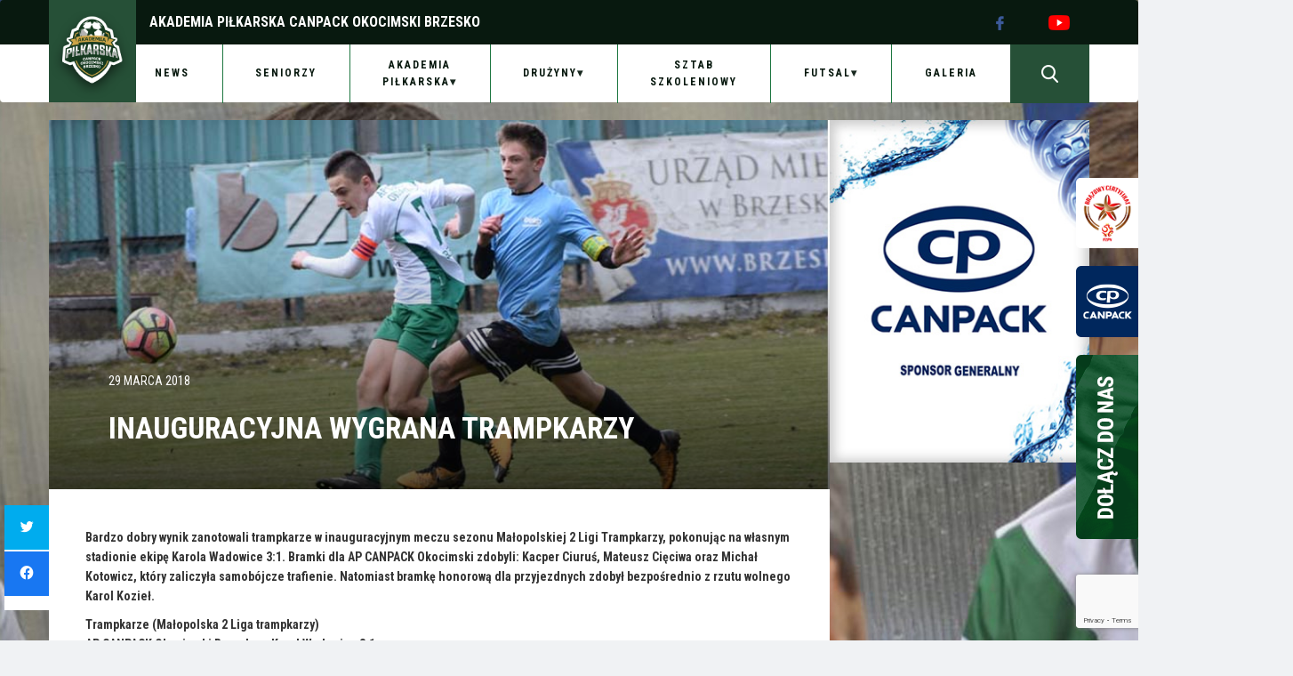

--- FILE ---
content_type: text/html; charset=UTF-8
request_url: https://akademia.okocimski.com/2018/03/29/inauguracyjna-wygrana-trampkarzy/
body_size: 15736
content:
<!DOCTYPE html>
<html lang="pl-PL" class="no-js">
    <head>
        <meta charset="UTF-8">
        <meta name="viewport" content="width=device-width">
        <link rel="profile" href="http://gmpg.org/xfn/11">
        <link rel="pingback" href="https://akademia.okocimski.com/xmlrpc.php">
        <!--[if lt IE 9]>
        <script src="https://akademia.okocimski.com/wp-content/themes/okocimski/js/html5.js"></script>
        <![endif]-->
        <script>(function(html){html.className = html.className.replace(/\bno-js\b/,'js')})(document.documentElement);</script>
<title>Inauguracyjna wygrana trampkarzy &#8211; Akademia Piłkarska CANPACK Okocimski Brzesko</title>
<meta name='robots' content='max-image-preview:large' />
<link rel='dns-prefetch' href='//secure.gravatar.com' />
<link rel='dns-prefetch' href='//fonts.googleapis.com' />
<link rel='dns-prefetch' href='//v0.wordpress.com' />
<link rel='dns-prefetch' href='//c0.wp.com' />
<link href='https://fonts.gstatic.com' crossorigin rel='preconnect' />
<link rel="alternate" type="application/rss+xml" title="Akademia Piłkarska CANPACK Okocimski Brzesko &raquo; Kanał z wpisami" href="https://akademia.okocimski.com/feed/" />
<link rel="alternate" type="application/rss+xml" title="Akademia Piłkarska CANPACK Okocimski Brzesko &raquo; Kanał z komentarzami" href="https://akademia.okocimski.com/comments/feed/" />
<link rel="alternate" type="application/rss+xml" title="Akademia Piłkarska CANPACK Okocimski Brzesko &raquo; Inauguracyjna wygrana trampkarzy Kanał z komentarzami" href="https://akademia.okocimski.com/2018/03/29/inauguracyjna-wygrana-trampkarzy/feed/" />
<link rel="alternate" title="oEmbed (JSON)" type="application/json+oembed" href="https://akademia.okocimski.com/wp-json/oembed/1.0/embed?url=https%3A%2F%2Fakademia.okocimski.com%2F2018%2F03%2F29%2Finauguracyjna-wygrana-trampkarzy%2F" />
<link rel="alternate" title="oEmbed (XML)" type="text/xml+oembed" href="https://akademia.okocimski.com/wp-json/oembed/1.0/embed?url=https%3A%2F%2Fakademia.okocimski.com%2F2018%2F03%2F29%2Finauguracyjna-wygrana-trampkarzy%2F&#038;format=xml" />
<style id='wp-img-auto-sizes-contain-inline-css' type='text/css'>
img:is([sizes=auto i],[sizes^="auto," i]){contain-intrinsic-size:3000px 1500px}
/*# sourceURL=wp-img-auto-sizes-contain-inline-css */
</style>
<style id='wp-emoji-styles-inline-css' type='text/css'>

	img.wp-smiley, img.emoji {
		display: inline !important;
		border: none !important;
		box-shadow: none !important;
		height: 1em !important;
		width: 1em !important;
		margin: 0 0.07em !important;
		vertical-align: -0.1em !important;
		background: none !important;
		padding: 0 !important;
	}
/*# sourceURL=wp-emoji-styles-inline-css */
</style>
<style id='wp-block-library-inline-css' type='text/css'>
:root{--wp-block-synced-color:#7a00df;--wp-block-synced-color--rgb:122,0,223;--wp-bound-block-color:var(--wp-block-synced-color);--wp-editor-canvas-background:#ddd;--wp-admin-theme-color:#007cba;--wp-admin-theme-color--rgb:0,124,186;--wp-admin-theme-color-darker-10:#006ba1;--wp-admin-theme-color-darker-10--rgb:0,107,160.5;--wp-admin-theme-color-darker-20:#005a87;--wp-admin-theme-color-darker-20--rgb:0,90,135;--wp-admin-border-width-focus:2px}@media (min-resolution:192dpi){:root{--wp-admin-border-width-focus:1.5px}}.wp-element-button{cursor:pointer}:root .has-very-light-gray-background-color{background-color:#eee}:root .has-very-dark-gray-background-color{background-color:#313131}:root .has-very-light-gray-color{color:#eee}:root .has-very-dark-gray-color{color:#313131}:root .has-vivid-green-cyan-to-vivid-cyan-blue-gradient-background{background:linear-gradient(135deg,#00d084,#0693e3)}:root .has-purple-crush-gradient-background{background:linear-gradient(135deg,#34e2e4,#4721fb 50%,#ab1dfe)}:root .has-hazy-dawn-gradient-background{background:linear-gradient(135deg,#faaca8,#dad0ec)}:root .has-subdued-olive-gradient-background{background:linear-gradient(135deg,#fafae1,#67a671)}:root .has-atomic-cream-gradient-background{background:linear-gradient(135deg,#fdd79a,#004a59)}:root .has-nightshade-gradient-background{background:linear-gradient(135deg,#330968,#31cdcf)}:root .has-midnight-gradient-background{background:linear-gradient(135deg,#020381,#2874fc)}:root{--wp--preset--font-size--normal:16px;--wp--preset--font-size--huge:42px}.has-regular-font-size{font-size:1em}.has-larger-font-size{font-size:2.625em}.has-normal-font-size{font-size:var(--wp--preset--font-size--normal)}.has-huge-font-size{font-size:var(--wp--preset--font-size--huge)}.has-text-align-center{text-align:center}.has-text-align-left{text-align:left}.has-text-align-right{text-align:right}.has-fit-text{white-space:nowrap!important}#end-resizable-editor-section{display:none}.aligncenter{clear:both}.items-justified-left{justify-content:flex-start}.items-justified-center{justify-content:center}.items-justified-right{justify-content:flex-end}.items-justified-space-between{justify-content:space-between}.screen-reader-text{border:0;clip-path:inset(50%);height:1px;margin:-1px;overflow:hidden;padding:0;position:absolute;width:1px;word-wrap:normal!important}.screen-reader-text:focus{background-color:#ddd;clip-path:none;color:#444;display:block;font-size:1em;height:auto;left:5px;line-height:normal;padding:15px 23px 14px;text-decoration:none;top:5px;width:auto;z-index:100000}html :where(.has-border-color){border-style:solid}html :where([style*=border-top-color]){border-top-style:solid}html :where([style*=border-right-color]){border-right-style:solid}html :where([style*=border-bottom-color]){border-bottom-style:solid}html :where([style*=border-left-color]){border-left-style:solid}html :where([style*=border-width]){border-style:solid}html :where([style*=border-top-width]){border-top-style:solid}html :where([style*=border-right-width]){border-right-style:solid}html :where([style*=border-bottom-width]){border-bottom-style:solid}html :where([style*=border-left-width]){border-left-style:solid}html :where(img[class*=wp-image-]){height:auto;max-width:100%}:where(figure){margin:0 0 1em}html :where(.is-position-sticky){--wp-admin--admin-bar--position-offset:var(--wp-admin--admin-bar--height,0px)}@media screen and (max-width:600px){html :where(.is-position-sticky){--wp-admin--admin-bar--position-offset:0px}}
.has-text-align-justify{text-align:justify;}

/*# sourceURL=wp-block-library-inline-css */
</style><style id='global-styles-inline-css' type='text/css'>
:root{--wp--preset--aspect-ratio--square: 1;--wp--preset--aspect-ratio--4-3: 4/3;--wp--preset--aspect-ratio--3-4: 3/4;--wp--preset--aspect-ratio--3-2: 3/2;--wp--preset--aspect-ratio--2-3: 2/3;--wp--preset--aspect-ratio--16-9: 16/9;--wp--preset--aspect-ratio--9-16: 9/16;--wp--preset--color--black: #000000;--wp--preset--color--cyan-bluish-gray: #abb8c3;--wp--preset--color--white: #ffffff;--wp--preset--color--pale-pink: #f78da7;--wp--preset--color--vivid-red: #cf2e2e;--wp--preset--color--luminous-vivid-orange: #ff6900;--wp--preset--color--luminous-vivid-amber: #fcb900;--wp--preset--color--light-green-cyan: #7bdcb5;--wp--preset--color--vivid-green-cyan: #00d084;--wp--preset--color--pale-cyan-blue: #8ed1fc;--wp--preset--color--vivid-cyan-blue: #0693e3;--wp--preset--color--vivid-purple: #9b51e0;--wp--preset--gradient--vivid-cyan-blue-to-vivid-purple: linear-gradient(135deg,rgb(6,147,227) 0%,rgb(155,81,224) 100%);--wp--preset--gradient--light-green-cyan-to-vivid-green-cyan: linear-gradient(135deg,rgb(122,220,180) 0%,rgb(0,208,130) 100%);--wp--preset--gradient--luminous-vivid-amber-to-luminous-vivid-orange: linear-gradient(135deg,rgb(252,185,0) 0%,rgb(255,105,0) 100%);--wp--preset--gradient--luminous-vivid-orange-to-vivid-red: linear-gradient(135deg,rgb(255,105,0) 0%,rgb(207,46,46) 100%);--wp--preset--gradient--very-light-gray-to-cyan-bluish-gray: linear-gradient(135deg,rgb(238,238,238) 0%,rgb(169,184,195) 100%);--wp--preset--gradient--cool-to-warm-spectrum: linear-gradient(135deg,rgb(74,234,220) 0%,rgb(151,120,209) 20%,rgb(207,42,186) 40%,rgb(238,44,130) 60%,rgb(251,105,98) 80%,rgb(254,248,76) 100%);--wp--preset--gradient--blush-light-purple: linear-gradient(135deg,rgb(255,206,236) 0%,rgb(152,150,240) 100%);--wp--preset--gradient--blush-bordeaux: linear-gradient(135deg,rgb(254,205,165) 0%,rgb(254,45,45) 50%,rgb(107,0,62) 100%);--wp--preset--gradient--luminous-dusk: linear-gradient(135deg,rgb(255,203,112) 0%,rgb(199,81,192) 50%,rgb(65,88,208) 100%);--wp--preset--gradient--pale-ocean: linear-gradient(135deg,rgb(255,245,203) 0%,rgb(182,227,212) 50%,rgb(51,167,181) 100%);--wp--preset--gradient--electric-grass: linear-gradient(135deg,rgb(202,248,128) 0%,rgb(113,206,126) 100%);--wp--preset--gradient--midnight: linear-gradient(135deg,rgb(2,3,129) 0%,rgb(40,116,252) 100%);--wp--preset--font-size--small: 13px;--wp--preset--font-size--medium: 20px;--wp--preset--font-size--large: 36px;--wp--preset--font-size--x-large: 42px;--wp--preset--spacing--20: 0.44rem;--wp--preset--spacing--30: 0.67rem;--wp--preset--spacing--40: 1rem;--wp--preset--spacing--50: 1.5rem;--wp--preset--spacing--60: 2.25rem;--wp--preset--spacing--70: 3.38rem;--wp--preset--spacing--80: 5.06rem;--wp--preset--shadow--natural: 6px 6px 9px rgba(0, 0, 0, 0.2);--wp--preset--shadow--deep: 12px 12px 50px rgba(0, 0, 0, 0.4);--wp--preset--shadow--sharp: 6px 6px 0px rgba(0, 0, 0, 0.2);--wp--preset--shadow--outlined: 6px 6px 0px -3px rgb(255, 255, 255), 6px 6px rgb(0, 0, 0);--wp--preset--shadow--crisp: 6px 6px 0px rgb(0, 0, 0);}:where(.is-layout-flex){gap: 0.5em;}:where(.is-layout-grid){gap: 0.5em;}body .is-layout-flex{display: flex;}.is-layout-flex{flex-wrap: wrap;align-items: center;}.is-layout-flex > :is(*, div){margin: 0;}body .is-layout-grid{display: grid;}.is-layout-grid > :is(*, div){margin: 0;}:where(.wp-block-columns.is-layout-flex){gap: 2em;}:where(.wp-block-columns.is-layout-grid){gap: 2em;}:where(.wp-block-post-template.is-layout-flex){gap: 1.25em;}:where(.wp-block-post-template.is-layout-grid){gap: 1.25em;}.has-black-color{color: var(--wp--preset--color--black) !important;}.has-cyan-bluish-gray-color{color: var(--wp--preset--color--cyan-bluish-gray) !important;}.has-white-color{color: var(--wp--preset--color--white) !important;}.has-pale-pink-color{color: var(--wp--preset--color--pale-pink) !important;}.has-vivid-red-color{color: var(--wp--preset--color--vivid-red) !important;}.has-luminous-vivid-orange-color{color: var(--wp--preset--color--luminous-vivid-orange) !important;}.has-luminous-vivid-amber-color{color: var(--wp--preset--color--luminous-vivid-amber) !important;}.has-light-green-cyan-color{color: var(--wp--preset--color--light-green-cyan) !important;}.has-vivid-green-cyan-color{color: var(--wp--preset--color--vivid-green-cyan) !important;}.has-pale-cyan-blue-color{color: var(--wp--preset--color--pale-cyan-blue) !important;}.has-vivid-cyan-blue-color{color: var(--wp--preset--color--vivid-cyan-blue) !important;}.has-vivid-purple-color{color: var(--wp--preset--color--vivid-purple) !important;}.has-black-background-color{background-color: var(--wp--preset--color--black) !important;}.has-cyan-bluish-gray-background-color{background-color: var(--wp--preset--color--cyan-bluish-gray) !important;}.has-white-background-color{background-color: var(--wp--preset--color--white) !important;}.has-pale-pink-background-color{background-color: var(--wp--preset--color--pale-pink) !important;}.has-vivid-red-background-color{background-color: var(--wp--preset--color--vivid-red) !important;}.has-luminous-vivid-orange-background-color{background-color: var(--wp--preset--color--luminous-vivid-orange) !important;}.has-luminous-vivid-amber-background-color{background-color: var(--wp--preset--color--luminous-vivid-amber) !important;}.has-light-green-cyan-background-color{background-color: var(--wp--preset--color--light-green-cyan) !important;}.has-vivid-green-cyan-background-color{background-color: var(--wp--preset--color--vivid-green-cyan) !important;}.has-pale-cyan-blue-background-color{background-color: var(--wp--preset--color--pale-cyan-blue) !important;}.has-vivid-cyan-blue-background-color{background-color: var(--wp--preset--color--vivid-cyan-blue) !important;}.has-vivid-purple-background-color{background-color: var(--wp--preset--color--vivid-purple) !important;}.has-black-border-color{border-color: var(--wp--preset--color--black) !important;}.has-cyan-bluish-gray-border-color{border-color: var(--wp--preset--color--cyan-bluish-gray) !important;}.has-white-border-color{border-color: var(--wp--preset--color--white) !important;}.has-pale-pink-border-color{border-color: var(--wp--preset--color--pale-pink) !important;}.has-vivid-red-border-color{border-color: var(--wp--preset--color--vivid-red) !important;}.has-luminous-vivid-orange-border-color{border-color: var(--wp--preset--color--luminous-vivid-orange) !important;}.has-luminous-vivid-amber-border-color{border-color: var(--wp--preset--color--luminous-vivid-amber) !important;}.has-light-green-cyan-border-color{border-color: var(--wp--preset--color--light-green-cyan) !important;}.has-vivid-green-cyan-border-color{border-color: var(--wp--preset--color--vivid-green-cyan) !important;}.has-pale-cyan-blue-border-color{border-color: var(--wp--preset--color--pale-cyan-blue) !important;}.has-vivid-cyan-blue-border-color{border-color: var(--wp--preset--color--vivid-cyan-blue) !important;}.has-vivid-purple-border-color{border-color: var(--wp--preset--color--vivid-purple) !important;}.has-vivid-cyan-blue-to-vivid-purple-gradient-background{background: var(--wp--preset--gradient--vivid-cyan-blue-to-vivid-purple) !important;}.has-light-green-cyan-to-vivid-green-cyan-gradient-background{background: var(--wp--preset--gradient--light-green-cyan-to-vivid-green-cyan) !important;}.has-luminous-vivid-amber-to-luminous-vivid-orange-gradient-background{background: var(--wp--preset--gradient--luminous-vivid-amber-to-luminous-vivid-orange) !important;}.has-luminous-vivid-orange-to-vivid-red-gradient-background{background: var(--wp--preset--gradient--luminous-vivid-orange-to-vivid-red) !important;}.has-very-light-gray-to-cyan-bluish-gray-gradient-background{background: var(--wp--preset--gradient--very-light-gray-to-cyan-bluish-gray) !important;}.has-cool-to-warm-spectrum-gradient-background{background: var(--wp--preset--gradient--cool-to-warm-spectrum) !important;}.has-blush-light-purple-gradient-background{background: var(--wp--preset--gradient--blush-light-purple) !important;}.has-blush-bordeaux-gradient-background{background: var(--wp--preset--gradient--blush-bordeaux) !important;}.has-luminous-dusk-gradient-background{background: var(--wp--preset--gradient--luminous-dusk) !important;}.has-pale-ocean-gradient-background{background: var(--wp--preset--gradient--pale-ocean) !important;}.has-electric-grass-gradient-background{background: var(--wp--preset--gradient--electric-grass) !important;}.has-midnight-gradient-background{background: var(--wp--preset--gradient--midnight) !important;}.has-small-font-size{font-size: var(--wp--preset--font-size--small) !important;}.has-medium-font-size{font-size: var(--wp--preset--font-size--medium) !important;}.has-large-font-size{font-size: var(--wp--preset--font-size--large) !important;}.has-x-large-font-size{font-size: var(--wp--preset--font-size--x-large) !important;}
/*# sourceURL=global-styles-inline-css */
</style>

<style id='classic-theme-styles-inline-css' type='text/css'>
/*! This file is auto-generated */
.wp-block-button__link{color:#fff;background-color:#32373c;border-radius:9999px;box-shadow:none;text-decoration:none;padding:calc(.667em + 2px) calc(1.333em + 2px);font-size:1.125em}.wp-block-file__button{background:#32373c;color:#fff;text-decoration:none}
/*# sourceURL=/wp-includes/css/classic-themes.min.css */
</style>
<link rel='stylesheet' id='contact-form-7-css' href='https://akademia.okocimski.com/wp-content/plugins/contact-form-7/includes/css/styles.css?ver=6.1.4' type='text/css' media='all' />
<link rel='stylesheet' id='twentyfifteen-fonts-css' href='https://fonts.googleapis.com/css?family=Noto+Sans%3A400italic%2C700italic%2C400%2C700%7CNoto+Serif%3A400italic%2C700italic%2C400%2C700%7CInconsolata%3A400%2C700&#038;subset=latin%2Clatin-ext' type='text/css' media='all' />
<link rel='stylesheet' id='genericons-css' href='https://c0.wp.com/p/jetpack/11.8.6/_inc/genericons/genericons/genericons.css' type='text/css' media='all' />
<link rel='stylesheet' id='twentyfifteen-style-css' href='https://akademia.okocimski.com/wp-content/themes/okocimski/style.css?ver=6.9' type='text/css' media='all' />
<style id='twentyfifteen-style-inline-css' type='text/css'>

			.post-navigation .nav-previous { background-image: url(https://akademia.okocimski.com/wp-content/uploads/2018/03/mlodziki_I-wadowice-1.jpg); }
			.post-navigation .nav-previous .post-title, .post-navigation .nav-previous a:hover .post-title, .post-navigation .nav-previous .meta-nav { color: #fff; }
			.post-navigation .nav-previous a:before { background-color: rgba(0, 0, 0, 0.4); }
		
			.post-navigation .nav-next { background-image: url(https://akademia.okocimski.com/wp-content/uploads/2018/03/Gratulacje.jpg); border-top: 0; }
			.post-navigation .nav-next .post-title, .post-navigation .nav-next a:hover .post-title, .post-navigation .nav-next .meta-nav { color: #fff; }
			.post-navigation .nav-next a:before { background-color: rgba(0, 0, 0, 0.4); }
		
/*# sourceURL=twentyfifteen-style-inline-css */
</style>
<link rel='stylesheet' id='fancybox-css' href='https://akademia.okocimski.com/wp-content/plugins/easy-fancybox/fancybox/1.5.4/jquery.fancybox.min.css?ver=6.9' type='text/css' media='screen' />
<link rel='stylesheet' id='social-logos-css' href='https://c0.wp.com/p/jetpack/11.8.6/_inc/social-logos/social-logos.min.css' type='text/css' media='all' />
<link rel='stylesheet' id='jetpack_css-css' href='https://c0.wp.com/p/jetpack/11.8.6/css/jetpack.css' type='text/css' media='all' />
<script type="text/javascript" src="https://c0.wp.com/c/6.9/wp-includes/js/jquery/jquery.min.js" id="jquery-core-js"></script>
<script type="text/javascript" src="https://c0.wp.com/c/6.9/wp-includes/js/jquery/jquery-migrate.min.js" id="jquery-migrate-js"></script>
<link rel="https://api.w.org/" href="https://akademia.okocimski.com/wp-json/" /><link rel="alternate" title="JSON" type="application/json" href="https://akademia.okocimski.com/wp-json/wp/v2/posts/25454" /><link rel="EditURI" type="application/rsd+xml" title="RSD" href="https://akademia.okocimski.com/xmlrpc.php?rsd" />
<meta name="generator" content="WordPress 6.9" />
<link rel="canonical" href="https://akademia.okocimski.com/2018/03/29/inauguracyjna-wygrana-trampkarzy/" />
<link rel='shortlink' href='https://wp.me/petm93-6Cy' />
	<style>img#wpstats{display:none}</style>
		<style type="text/css" id="custom-background-css">
body.custom-background { background-image: url("https://akademia.okocimski.com/wp-content/uploads/2023/01/akademia_bg.jpg"); background-position: left top; background-size: auto; background-repeat: repeat; background-attachment: fixed; }
</style>
	
<!-- Jetpack Open Graph Tags -->
<meta property="og:type" content="article" />
<meta property="og:title" content="Inauguracyjna wygrana trampkarzy" />
<meta property="og:url" content="https://akademia.okocimski.com/2018/03/29/inauguracyjna-wygrana-trampkarzy/" />
<meta property="og:description" content="Bardzo dobry wynik zanotowali trampkarze w inauguracyjnym meczu sezonu Małopolskiej 2 Ligi Trampkarzy, pokonując na własnym stadionie ekipę Karola Wadowice 3:1. Bramki dla AP CANPACK Okocimski zdob…" />
<meta property="article:published_time" content="2018-03-29T18:39:28+00:00" />
<meta property="article:modified_time" content="2018-03-29T18:39:28+00:00" />
<meta property="og:site_name" content="Akademia Piłkarska CANPACK Okocimski Brzesko" />
<meta property="og:image" content="https://akademia.okocimski.com/wp-content/uploads/2018/03/trampkarze-wadowice.jpg" />
<meta property="og:image:width" content="800" />
<meta property="og:image:height" content="378" />
<meta property="og:image:alt" content="" />
<meta property="og:locale" content="pl_PL" />
<meta name="twitter:text:title" content="Inauguracyjna wygrana trampkarzy" />
<meta name="twitter:image" content="https://akademia.okocimski.com/wp-content/uploads/2018/03/trampkarze-wadowice.jpg?w=640" />
<meta name="twitter:card" content="summary_large_image" />

<!-- End Jetpack Open Graph Tags -->
<link rel="icon" href="https://akademia.okocimski.com/wp-content/uploads/2022/04/cropped-Certyfikat_-_logotyp_srebrny-1-32x32.png" sizes="32x32" />
<link rel="icon" href="https://akademia.okocimski.com/wp-content/uploads/2022/04/cropped-Certyfikat_-_logotyp_srebrny-1-192x192.png" sizes="192x192" />
<link rel="apple-touch-icon" href="https://akademia.okocimski.com/wp-content/uploads/2022/04/cropped-Certyfikat_-_logotyp_srebrny-1-180x180.png" />
<meta name="msapplication-TileImage" content="https://akademia.okocimski.com/wp-content/uploads/2022/04/cropped-Certyfikat_-_logotyp_srebrny-1-270x270.png" />
        <link rel="apple-touch-icon" sizes="57x57" href="https://akademia.okocimski.com/wp-content/themes/okocimski/img/fav/apple-icon-57x57.png">
        <link rel="apple-touch-icon" sizes="60x60" href="https://akademia.okocimski.com/wp-content/themes/okocimski/img/fav/apple-icon-60x60.png">
        <link rel="apple-touch-icon" sizes="72x72" href="https://akademia.okocimski.com/wp-content/themes/okocimski/img/fav/apple-icon-72x72.png">
        <link rel="apple-touch-icon" sizes="76x76" href="https://akademia.okocimski.com/wp-content/themes/okocimski/img/fav/apple-icon-76x76.png">
        <link rel="apple-touch-icon" sizes="114x114" href="https://akademia.okocimski.com/wp-content/themes/okocimski/img/fav/apple-icon-114x114.png">
        <link rel="apple-touch-icon" sizes="120x120" href="https://akademia.okocimski.com/wp-content/themes/okocimski/img/fav/apple-icon-120x120.png">
        <link rel="apple-touch-icon" sizes="144x144" href="https://akademia.okocimski.com/wp-content/themes/okocimski/img/fav/apple-icon-144x144.png">
        <link rel="apple-touch-icon" sizes="152x152" href="https://akademia.okocimski.com/wp-content/themes/okocimski/img/fav/apple-icon-152x152.png">
        <link rel="apple-touch-icon" sizes="180x180" href="https://akademia.okocimski.com/wp-content/themes/okocimski/img/fav/apple-icon-180x180.png">
        <link rel="icon" type="image/png" sizes="192x192"  href="https://akademia.okocimski.com/wp-content/themes/okocimski/img/fav/android-icon-192x192.png">
        <link rel="icon" type="image/png" sizes="32x32" href="https://akademia.okocimski.com/wp-content/themes/okocimski/img/fav/favicon-32x32.png">
        <link rel="icon" type="image/png" sizes="96x96" href="https://akademia.okocimski.com/wp-content/themes/okocimski/img/fav/favicon-96x96.png">
        <link rel="icon" type="image/png" sizes="16x16" href="https://akademia.okocimski.com/wp-content/themes/okocimski/img/fav/favicon-16x16.png">
        <link rel="manifest" href="https://akademia.okocimski.com/wp-content/themes/okocimski/img/fav/manifest.json">
        <meta name="msapplication-TileColor" content="#ffffff">
        <meta name="msapplication-TileImage" content="https://akademia.okocimski.com/wp-content/themes/okocimski/img/fav/ms-icon-144x144.png">
        <meta name="theme-color" content="#ffffff">
        <link rel="apple-touch-icon" href="apple-touch-icon.png">
        <link rel="preconnect" href="https://fonts.googleapis.com">
        <link rel="preconnect" href="https://fonts.gstatic.com" crossorigin>
        <link href="https://fonts.googleapis.com/css2?family=PT+Sans:wght@400;700&family=Roboto+Condensed:ital,wght@0,400;0,700;1,400&display=swap" rel="stylesheet">
        <link rel="stylesheet" href="https://akademia.okocimski.com/wp-content/themes/okocimski/css/bootstrap.min.css">
        <link rel="stylesheet" href="https://akademia.okocimski.com/wp-content/themes/okocimski/css/bootstrap-theme.min.css">
        <link rel="stylesheet" href="https://akademia.okocimski.com/wp-content/themes/okocimski/css/main2.css?v=1.0">

        <script src="https://akademia.okocimski.com/wp-content/themes/okocimski/js/vendor/modernizr-2.8.3-respond-1.4.2.min.js"></script>

    </head>

    <body class="wp-singular post-template-default single single-post postid-25454 single-format-gallery custom-background wp-theme-okocimski">

    <div id="bookmarks">
        <div class="certyfikat">
            <a href="https://www2.laczynaspilka.pl/certyfikacja">
                <img src="https://akademia.okocimski.com/wp-content/themes/okocimski/img/certyfikat.png" alt="Certyfikowana Akademia Piłkarska">
            </a>
        </div>
        <div class="canpack">
            <a href="http://www.canpack.eu">
                <img src="https://akademia.okocimski.com/wp-content/themes/okocimski/img/canpack.png" alt="CANPACK Sponsorem Akademii Okocimski Brzesko">
            </a>
        </div>
        <div class="join-us">
            <a href="https://akademia.okocimski.com/formularz-rejestracyjny/">
                <img src="https://akademia.okocimski.com/wp-content/themes/okocimski/img/joinus.png" alt="Dołącz do Akademii">
            </a>
        </div>
    </div>

        <div class="body-bg-p"></div>
        <nav class="navbar navbar-inverse" role="navigation">

            <div class="container">
                <div class="row">
                    <div class="navbar-header-container col-xs-5 col-sm-1 col-md-1">
                        <div class="navbar-header">
                            <button type="button" class="navbar-toggle collapsed" data-toggle="collapse" data-target="#navbar" aria-expanded="false" aria-controls="navbar">
                                <span class="sr-only">Toggle navigation</span>
                                <span class="icon-bar"></span>
                                <span class="icon-bar"></span>
                                <span class="icon-bar"></span>
                            </button>
                            <a class="navbar-brand" href="https://akademia.okocimski.com">
                                <img src="https://akademia.okocimski.com/wp-content/themes/okocimski/img/logo_akademia.png" alt=""/>
                            </a>
                        </div>
                    </div>
                    <div class="col-xs-7 col-sm-10 col-md-11">
                        <div id="top-bar">
                            <div class="row">
                                <div class="col-md-9 newsletter-link">
                                    <p>
                                        Akademia Piłkarska <span style="text-transform: uppercase">CANPACK Okocimski Brzesko</span>
                                    </p>
                                </div>
                                <div class="col-xs-12 col-md-3 social-bar">
                                    <div class="row">
                                        <div class="col-xs-4 col-sm-6 col-md-6 live-link-container">
<!--                                            <a href="" class="live-link">LIVE</a>-->
                                        </div>
                                        <div class="col-xs-4 col-sm-2 col-md-3 facebook-box">
                                            <a href="https://www.facebook.com/profile.php?id=100089070046402" target="_blank">
                                                <img src="https://akademia.okocimski.com/wp-content/themes/okocimski/img/fb_ic.png" alt=""/>
                                            </a>
                                        </div>
                                        <!--                                        <div class="col-xs-3 col-sm-2 col-md-2">
                                                                                    <img src="/img/tt_ico.png" alt=""/>
                                                                                </div>-->
                                        <div class="col-xs-4 col-sm-2 col-md-3 youtube-box">
                                            <a href="https://www.youtube.com/channel/UCYfTUVXhr0l-_Mvl9usKJeg" target="_blank">
                                                <img src="https://akademia.okocimski.com/wp-content/themes/okocimski/img/yt_ico.png" alt=""/>
                                            </a>
                                        </div>
                                    </div>
                                </div>
                            </div>

                        </div>
                        <div class="row">
                            <div class="col-md-11 nav-container">
                                <div id="navbar" class="navbar-collapse collapse">
                                    <div class="close-menu"><span>+</span></div>
                                    <div class="menu-top_menu-container"><ul id="menu-top_menu" class="nav-pills nav nav-justified"><li id="menu-item-22548" class="menu-item menu-item-type-custom menu-item-object-custom menu-item-22548"><a href="/">News</a></li>
<li id="menu-item-51817" class="menu-item menu-item-type-custom menu-item-object-custom menu-item-51817"><a href="https://okocimski.com/home/">Seniorzy</a></li>
<li id="menu-item-22603" class="menu-item menu-item-type-custom menu-item-object-custom menu-item-has-children menu-item-22603"><a href="#">Akademia Piłkarska</a>
<ul class="sub-menu">
	<li id="menu-item-52141" class="menu-item menu-item-type-post_type menu-item-object-page menu-item-52141"><a href="https://akademia.okocimski.com/regulamin/">REGULAMIN</a></li>
	<li id="menu-item-59066" class="menu-item menu-item-type-post_type menu-item-object-page menu-item-59066"><a href="https://akademia.okocimski.com/standardy-ochrony-maloletnich/">Standardy Ochrony Małoletnich</a></li>
	<li id="menu-item-51745" class="menu-item menu-item-type-post_type menu-item-object-page menu-item-51745"><a href="https://akademia.okocimski.com/kontakt/">Kontakt</a></li>
</ul>
</li>
<li id="menu-item-59119" class="menu-item menu-item-type-post_type menu-item-object-page menu-item-has-children menu-item-59119"><a href="https://akademia.okocimski.com/druzyny/">Drużyny</a>
<ul class="sub-menu">
	<li id="menu-item-53628" class="menu-item menu-item-type-custom menu-item-object-custom menu-item-has-children menu-item-53628"><a href="#">Juniorzy starszy</a>
	<ul class="sub-menu">
		<li id="menu-item-59150" class="menu-item menu-item-type-post_type menu-item-object-page menu-item-59150"><a href="https://akademia.okocimski.com/kadra2025-2026/">Kadra2025/2026</a></li>
		<li id="menu-item-59141" class="menu-item menu-item-type-post_type menu-item-object-page menu-item-59141"><a href="https://akademia.okocimski.com/terminarz-2025-2026/">Terminarz 2025/2026</a></li>
		<li id="menu-item-59146" class="menu-item menu-item-type-post_type menu-item-object-page menu-item-59146"><a href="https://akademia.okocimski.com/tabela-2025-2026/">Tabela 2025/2026</a></li>
	</ul>
</li>
	<li id="menu-item-55430" class="menu-item menu-item-type-custom menu-item-object-custom menu-item-has-children menu-item-55430"><a href="#">Junior młodszy I</a>
	<ul class="sub-menu">
		<li id="menu-item-59266" class="menu-item menu-item-type-post_type menu-item-object-page menu-item-59266"><a href="https://akademia.okocimski.com/kadra-2025-2026-runda-jesienna/">Kadra 2025/2026 – runda jesienna</a></li>
		<li id="menu-item-59169" class="menu-item menu-item-type-post_type menu-item-object-page menu-item-59169"><a href="https://akademia.okocimski.com/terminarz-2025-2026-2/">Terminarz 2025/2026</a></li>
		<li id="menu-item-59172" class="menu-item menu-item-type-post_type menu-item-object-page menu-item-59172"><a href="https://akademia.okocimski.com/tabela-2025-2026-2/">Tabela 2025/2026</a></li>
	</ul>
</li>
	<li id="menu-item-59166" class="menu-item menu-item-type-post_type menu-item-object-page menu-item-has-children menu-item-59166"><a href="https://akademia.okocimski.com/junior-mlodszy-ii/">Junior młodszy II</a>
	<ul class="sub-menu">
		<li id="menu-item-59273" class="menu-item menu-item-type-post_type menu-item-object-page menu-item-59273"><a href="https://akademia.okocimski.com/kadra-2025-2026-runda-jesienna-2/">Kadra 2025/2026 – runda jesienna</a></li>
		<li id="menu-item-59175" class="menu-item menu-item-type-post_type menu-item-object-page menu-item-59175"><a href="https://akademia.okocimski.com/terminarz-2025-2026-3/">Terminarz 2025/2026</a></li>
		<li id="menu-item-59178" class="menu-item menu-item-type-post_type menu-item-object-page menu-item-59178"><a href="https://akademia.okocimski.com/tabela-2025-2026-3/">Tabela 2025/2026</a></li>
	</ul>
</li>
	<li id="menu-item-55431" class="menu-item menu-item-type-custom menu-item-object-custom menu-item-has-children menu-item-55431"><a href="#">Trampkarz 2011</a>
	<ul class="sub-menu">
		<li id="menu-item-59454" class="menu-item menu-item-type-post_type menu-item-object-page menu-item-59454"><a href="https://akademia.okocimski.com/kadra-2025-2026-2/">Kadra 2025/2026 &#8211; runda jesienna</a></li>
		<li id="menu-item-59586" class="menu-item menu-item-type-post_type menu-item-object-page menu-item-59586"><a href="https://akademia.okocimski.com/terminarz-2025-2026-5/">Terminarz 2025/2026</a></li>
		<li id="menu-item-59581" class="menu-item menu-item-type-post_type menu-item-object-page menu-item-59581"><a href="https://akademia.okocimski.com/tabela-2025-2026-4/">Tabela 2025/2026</a></li>
	</ul>
</li>
	<li id="menu-item-57118" class="menu-item menu-item-type-custom menu-item-object-custom menu-item-has-children menu-item-57118"><a href="#">Trampkarz 2012</a>
	<ul class="sub-menu">
		<li id="menu-item-59481" class="menu-item menu-item-type-post_type menu-item-object-page menu-item-59481"><a href="https://akademia.okocimski.com/kadra-2025-2026-runda-jesienna-3/">Kadra 2025/2026 – runda jesienna</a></li>
		<li id="menu-item-60030" class="menu-item menu-item-type-post_type menu-item-object-page menu-item-60030"><a href="https://akademia.okocimski.com/terminarz-2025-2026-6/">Terminarz 2025/2026</a></li>
	</ul>
</li>
	<li id="menu-item-56531" class="menu-item menu-item-type-custom menu-item-object-custom menu-item-has-children menu-item-56531"><a href="#">Młodzik 2013 I</a>
	<ul class="sub-menu">
		<li id="menu-item-59530" class="menu-item menu-item-type-post_type menu-item-object-page menu-item-59530"><a href="https://akademia.okocimski.com/kadra-2025-2026-runda-jesienna-5/">Kadra 2025/2026 – runda jesienna</a></li>
	</ul>
</li>
	<li id="menu-item-51860" class="menu-item menu-item-type-post_type menu-item-object-page menu-item-has-children menu-item-51860"><a href="https://akademia.okocimski.com/home/mlodzik-2011/">Młodzik 2013 II</a>
	<ul class="sub-menu">
		<li id="menu-item-59778" class="menu-item menu-item-type-post_type menu-item-object-page menu-item-59778"><a href="https://akademia.okocimski.com/kadra-2025-2026-runda-jesienna-6/">Kadra 2025/2026 – runda jesienna</a></li>
	</ul>
</li>
	<li id="menu-item-55407" class="menu-item menu-item-type-custom menu-item-object-custom menu-item-has-children menu-item-55407"><a href="#">Młodzik 2014 I</a>
	<ul class="sub-menu">
		<li id="menu-item-59895" class="menu-item menu-item-type-post_type menu-item-object-page menu-item-59895"><a href="https://akademia.okocimski.com/kadra-2025-2026-3/">Kadra 2025/2026</a></li>
		<li id="menu-item-60040" class="menu-item menu-item-type-post_type menu-item-object-page menu-item-60040"><a href="https://akademia.okocimski.com/terminarz-2025-2026-8/">Terminarz 2025/2026</a></li>
	</ul>
</li>
	<li id="menu-item-59505" class="menu-item menu-item-type-post_type menu-item-object-page menu-item-has-children menu-item-59505"><a href="https://akademia.okocimski.com/mlodzik-2014-ii/">Młodzik 2014 II</a>
	<ul class="sub-menu">
		<li id="menu-item-59502" class="menu-item menu-item-type-post_type menu-item-object-page menu-item-59502"><a href="https://akademia.okocimski.com/kadra-2025-2026-runda-jesienna-4/">Kadra 2025/2026 – runda jesienna</a></li>
		<li id="menu-item-60046" class="menu-item menu-item-type-post_type menu-item-object-page menu-item-60046"><a href="https://akademia.okocimski.com/terminarz-2025-2026-9/">Terminarz 2025/2026</a></li>
	</ul>
</li>
	<li id="menu-item-48669" class="menu-item menu-item-type-post_type menu-item-object-page menu-item-48669"><a href="https://akademia.okocimski.com/home/orlik-2013/">Orlik 2015 I</a></li>
	<li id="menu-item-48668" class="menu-item menu-item-type-post_type menu-item-object-page menu-item-48668"><a href="https://akademia.okocimski.com/home/orlik-ii-2013/">Orlik 2015 II</a></li>
	<li id="menu-item-48667" class="menu-item menu-item-type-post_type menu-item-object-page menu-item-48667"><a href="https://akademia.okocimski.com/home/zak-2014/">Żak 2016 I</a></li>
	<li id="menu-item-48665" class="menu-item menu-item-type-post_type menu-item-object-page menu-item-48665"><a href="https://akademia.okocimski.com/home/zak-2015/">Żak 2016 II</a></li>
	<li id="menu-item-48664" class="menu-item menu-item-type-post_type menu-item-object-page menu-item-48664"><a href="https://akademia.okocimski.com/home/zak-ii-2015/">Żak 2017</a></li>
	<li id="menu-item-48663" class="menu-item menu-item-type-post_type menu-item-object-page menu-item-48663"><a href="https://akademia.okocimski.com/home/zak-2018/">Żak 2018</a></li>
	<li id="menu-item-51851" class="menu-item menu-item-type-post_type menu-item-object-page menu-item-51851"><a href="https://akademia.okocimski.com/home/skrzat-2017/">Skrzat 2019</a></li>
	<li id="menu-item-51852" class="menu-item menu-item-type-post_type menu-item-object-page menu-item-51852"><a href="https://akademia.okocimski.com/home/skrzat-2016-gr-ii/">Skrzat 2021/2022</a></li>
	<li id="menu-item-51853" class="menu-item menu-item-type-post_type menu-item-object-page menu-item-has-children menu-item-51853"><a href="https://akademia.okocimski.com/home/dziewczeta-trampkarki-mlodziczki/">Dziewczęta (Trampkarki)</a>
	<ul class="sub-menu">
		<li id="menu-item-59233" class="menu-item menu-item-type-post_type menu-item-object-page menu-item-59233"><a href="https://akademia.okocimski.com/kadra-2025-2026/">Kadra 2025/2026</a></li>
		<li id="menu-item-60035" class="menu-item menu-item-type-post_type menu-item-object-page menu-item-60035"><a href="https://akademia.okocimski.com/terminarz-2025-2026-7/">Terminarz 2025/2026</a></li>
	</ul>
</li>
	<li id="menu-item-51850" class="menu-item menu-item-type-post_type menu-item-object-page menu-item-51850"><a href="https://akademia.okocimski.com/home/skrzat-2018/">Bramkarze</a></li>
</ul>
</li>
<li id="menu-item-51750" class="menu-item menu-item-type-post_type_archive menu-item-object-staff menu-item-51750"><a href="https://akademia.okocimski.com/sztab-szkoleniowy/">Sztab szkoleniowy</a></li>
<li id="menu-item-35808" class="menu-item menu-item-type-custom menu-item-object-custom menu-item-has-children menu-item-35808"><a href="#">Futsal</a>
<ul class="sub-menu">
	<li id="menu-item-57093" class="menu-item menu-item-type-custom menu-item-object-custom menu-item-has-children menu-item-57093"><a href="#">U13</a>
	<ul class="sub-menu">
		<li id="menu-item-57101" class="menu-item menu-item-type-post_type menu-item-object-page menu-item-57101"><a href="https://akademia.okocimski.com/elimminacje/">Elimminacje</a></li>
	</ul>
</li>
	<li id="menu-item-57094" class="menu-item menu-item-type-custom menu-item-object-custom menu-item-has-children menu-item-57094"><a href="#">U15</a>
	<ul class="sub-menu">
		<li id="menu-item-57106" class="menu-item menu-item-type-post_type menu-item-object-page menu-item-57106"><a href="https://akademia.okocimski.com/eliminacje/">Eliminacje</a></li>
	</ul>
</li>
	<li id="menu-item-57095" class="menu-item menu-item-type-custom menu-item-object-custom menu-item-has-children menu-item-57095"><a href="#">U17</a>
	<ul class="sub-menu">
		<li id="menu-item-57112" class="menu-item menu-item-type-post_type menu-item-object-page menu-item-57112"><a href="https://akademia.okocimski.com/eliminacje-2/">Eliminacje</a></li>
		<li id="menu-item-57887" class="menu-item menu-item-type-post_type menu-item-object-page menu-item-57887"><a href="https://akademia.okocimski.com/kadra-10/">Kadra</a></li>
	</ul>
</li>
	<li id="menu-item-57096" class="menu-item menu-item-type-custom menu-item-object-custom menu-item-has-children menu-item-57096"><a href="#">U19</a>
	<ul class="sub-menu">
		<li id="menu-item-57126" class="menu-item menu-item-type-post_type menu-item-object-page menu-item-57126"><a href="https://akademia.okocimski.com/eliminacje-3/">Eliminacje</a></li>
		<li id="menu-item-57364" class="menu-item menu-item-type-post_type menu-item-object-page menu-item-57364"><a href="https://akademia.okocimski.com/kadra-8/">Kadra</a></li>
		<li id="menu-item-57305" class="menu-item menu-item-type-post_type menu-item-object-page menu-item-57305"><a href="https://akademia.okocimski.com/tabela-clj-u19/">Tabela CLJ U19</a></li>
	</ul>
</li>
</ul>
</li>
<li id="menu-item-35781" class="menu-item menu-item-type-post_type menu-item-object-page menu-item-35781"><a href="https://akademia.okocimski.com/galeria/">Galeria</a></li>
</ul></div>
                                </div><!--/.navbar-collapse -->
                            </div>
                            <div class="col-md-1 search-box-container">
                                <div class="search-box">
                                    <div class="search-container">
                                        <aside id="search-2" class="widget widget_search"><form role="search" method="get" class="search-form" action="https://akademia.okocimski.com/">
				<label>
					<span class="screen-reader-text">Szukaj:</span>
					<input type="search" class="search-field" placeholder="Szukaj &hellip;" value="" name="s" />
				</label>
				<input type="submit" class="search-submit screen-reader-text" value="Szukaj" />
			</form></aside>                                    </div>
                                </div>
                            </div>
                        </div>
                    </div>
                </div>
            </div>
        </nav>


<div class="container">
    <div class="row home-news">
        <div class="col-md-9">
            <div id="primary" class="content-area">
                <main id="main" class="site-main" role="main">

                    
<article id="post-25454" class="post-25454 post type-post status-publish format-gallery has-post-thumbnail hentry category-akademia-pilkarska post_format-post-format-gallery">
    
	<div class="post-thumbnail">
		<img width="800" height="378" src="https://akademia.okocimski.com/wp-content/uploads/2018/03/trampkarze-wadowice.jpg" class="attachment-post-thumbnail size-post-thumbnail wp-post-image" alt="" decoding="async" fetchpriority="high" srcset="https://akademia.okocimski.com/wp-content/uploads/2018/03/trampkarze-wadowice.jpg 800w, https://akademia.okocimski.com/wp-content/uploads/2018/03/trampkarze-wadowice-300x142.jpg 300w, https://akademia.okocimski.com/wp-content/uploads/2018/03/trampkarze-wadowice-768x363.jpg 768w, https://akademia.okocimski.com/wp-content/uploads/2018/03/trampkarze-wadowice-128x60.jpg 128w, https://akademia.okocimski.com/wp-content/uploads/2018/03/trampkarze-wadowice-32x15.jpg 32w" sizes="(max-width: 800px) 100vw, 800px" />	</div><!-- .post-thumbnail -->

	    <header class="entry-header">
        <span class="main-news-date">29 marca 2018            <h1 class="entry-title">Inauguracyjna wygrana trampkarzy</h1>    </header><!-- .entry-header -->

    <div class="entry-content">
        <p><strong>Bardzo dobry wynik zanotowali trampkarze w inauguracyjnym meczu sezonu Małopolskiej 2 Ligi Trampkarzy, pokonując na własnym stadionie ekipę Karola Wadowice 3:1. Bramki dla AP CANPACK Okocimski zdobyli: Kacper Ciuruś, Mateusz Cięciwa oraz Michał Kotowicz, który zaliczyła samobójcze trafienie. Natomiast bramkę honorową dla przyjezdnych zdobył bezpośrednio z rzutu wolnego Karol Kozieł.</strong></p>
<p><strong>Trampkarze (Małopolska 2 Liga trampkarzy)</strong><br />
<strong>AP CANPACK Okocimski Brzesko &#8211; Karol Wadowice 3:1</strong><br />
<strong>Bramki:</strong> Kacper Ciuruś 14, Mateusz Cięciwa 70, Michał Kotowicz 20 (samo.) &#8211; Karol Kozieł 18.</p>
<p><strong>Okocimski KS:</strong> Konrad Augustyn, Krystian Bielak, Damian Boroń, Mateusz Cięciwa, Kacper Ciuruś, Bartosz Guzek, Kamil Hebda, Adrian Smaluch, Hubert Smulski, Michał Wójcik, Jakub Żurawski oraz Franciszek Garbień, Jakub Gryga, Kacper Marmól, Łukasz Pośladek, Paweł Put, Natan Toroń, Marcin Zagórski.</p>
<p><strong>Radosław Jacek (trener CANPACK Okocimski):</strong> <em>-&#8222;<span class="_3oh- _58nk">Wiemy dobrze, że MLT jest ligą wymagającą, dlatego sumiennie się do niej przygotowywaliśmy. W meczu z Karolem pokazaliśmy, dużą jakość oraz nowe agresywne oblicze zespołu. </span>P<span class="_3oh- _58nk">ierwsza połowa to zdecydowanie nasza przewaga, i nie zmieniła tego nawet stracona bramka. Ale w przerwie mieliśmy duże pretensje do zawodników, bo przy tak wysoko grającej linii obrony przeciwnika, zdecydowanie za często byliśmy łapani na spalony, a każda z tych akcji mogła się kończyć sytuacja sam na sam z bramkarzem gości&#8221;.</span></em></p>
<div id='gallery-1' class='gallery galleryid-25454 gallery-columns-4 gallery-size-full'><figure class='gallery-item'>
			<div class='gallery-icon landscape'>
				<a href='https://akademia.okocimski.com/wp-content/uploads/2018/03/1-4.jpg'><img decoding="async" width="3317" height="1929" src="https://akademia.okocimski.com/wp-content/uploads/2018/03/1-4.jpg" class="attachment-full size-full" alt="" srcset="https://akademia.okocimski.com/wp-content/uploads/2018/03/1-4.jpg 3317w, https://akademia.okocimski.com/wp-content/uploads/2018/03/1-4-300x174.jpg 300w, https://akademia.okocimski.com/wp-content/uploads/2018/03/1-4-768x447.jpg 768w, https://akademia.okocimski.com/wp-content/uploads/2018/03/1-4-1024x596.jpg 1024w, https://akademia.okocimski.com/wp-content/uploads/2018/03/1-4-128x74.jpg 128w, https://akademia.okocimski.com/wp-content/uploads/2018/03/1-4-32x19.jpg 32w" sizes="(max-width: 3317px) 100vw, 3317px" /></a>
			</div></figure><figure class='gallery-item'>
			<div class='gallery-icon landscape'>
				<a href='https://akademia.okocimski.com/wp-content/uploads/2018/03/2-4.jpg'><img decoding="async" width="900" height="601" src="https://akademia.okocimski.com/wp-content/uploads/2018/03/2-4.jpg" class="attachment-full size-full" alt="" srcset="https://akademia.okocimski.com/wp-content/uploads/2018/03/2-4.jpg 900w, https://akademia.okocimski.com/wp-content/uploads/2018/03/2-4-300x200.jpg 300w, https://akademia.okocimski.com/wp-content/uploads/2018/03/2-4-768x513.jpg 768w, https://akademia.okocimski.com/wp-content/uploads/2018/03/2-4-128x85.jpg 128w, https://akademia.okocimski.com/wp-content/uploads/2018/03/2-4-32x21.jpg 32w" sizes="(max-width: 900px) 100vw, 900px" /></a>
			</div></figure><figure class='gallery-item'>
			<div class='gallery-icon landscape'>
				<a href='https://akademia.okocimski.com/wp-content/uploads/2018/03/3-4.jpg'><img loading="lazy" decoding="async" width="900" height="601" src="https://akademia.okocimski.com/wp-content/uploads/2018/03/3-4.jpg" class="attachment-full size-full" alt="" srcset="https://akademia.okocimski.com/wp-content/uploads/2018/03/3-4.jpg 900w, https://akademia.okocimski.com/wp-content/uploads/2018/03/3-4-300x200.jpg 300w, https://akademia.okocimski.com/wp-content/uploads/2018/03/3-4-768x513.jpg 768w, https://akademia.okocimski.com/wp-content/uploads/2018/03/3-4-128x85.jpg 128w, https://akademia.okocimski.com/wp-content/uploads/2018/03/3-4-32x21.jpg 32w" sizes="auto, (max-width: 900px) 100vw, 900px" /></a>
			</div></figure><figure class='gallery-item'>
			<div class='gallery-icon landscape'>
				<a href='https://akademia.okocimski.com/wp-content/uploads/2018/03/4-4.jpg'><img loading="lazy" decoding="async" width="900" height="566" src="https://akademia.okocimski.com/wp-content/uploads/2018/03/4-4.jpg" class="attachment-full size-full" alt="" srcset="https://akademia.okocimski.com/wp-content/uploads/2018/03/4-4.jpg 900w, https://akademia.okocimski.com/wp-content/uploads/2018/03/4-4-300x189.jpg 300w, https://akademia.okocimski.com/wp-content/uploads/2018/03/4-4-768x483.jpg 768w, https://akademia.okocimski.com/wp-content/uploads/2018/03/4-4-128x80.jpg 128w, https://akademia.okocimski.com/wp-content/uploads/2018/03/4-4-32x20.jpg 32w" sizes="auto, (max-width: 900px) 100vw, 900px" /></a>
			</div></figure><figure class='gallery-item'>
			<div class='gallery-icon landscape'>
				<a href='https://akademia.okocimski.com/wp-content/uploads/2018/03/5-4.jpg'><img loading="lazy" decoding="async" width="900" height="668" src="https://akademia.okocimski.com/wp-content/uploads/2018/03/5-4.jpg" class="attachment-full size-full" alt="" srcset="https://akademia.okocimski.com/wp-content/uploads/2018/03/5-4.jpg 900w, https://akademia.okocimski.com/wp-content/uploads/2018/03/5-4-300x223.jpg 300w, https://akademia.okocimski.com/wp-content/uploads/2018/03/5-4-768x570.jpg 768w, https://akademia.okocimski.com/wp-content/uploads/2018/03/5-4-128x95.jpg 128w, https://akademia.okocimski.com/wp-content/uploads/2018/03/5-4-32x24.jpg 32w" sizes="auto, (max-width: 900px) 100vw, 900px" /></a>
			</div></figure><figure class='gallery-item'>
			<div class='gallery-icon landscape'>
				<a href='https://akademia.okocimski.com/wp-content/uploads/2018/03/6-4.jpg'><img loading="lazy" decoding="async" width="900" height="601" src="https://akademia.okocimski.com/wp-content/uploads/2018/03/6-4.jpg" class="attachment-full size-full" alt="" srcset="https://akademia.okocimski.com/wp-content/uploads/2018/03/6-4.jpg 900w, https://akademia.okocimski.com/wp-content/uploads/2018/03/6-4-300x200.jpg 300w, https://akademia.okocimski.com/wp-content/uploads/2018/03/6-4-768x513.jpg 768w, https://akademia.okocimski.com/wp-content/uploads/2018/03/6-4-128x85.jpg 128w, https://akademia.okocimski.com/wp-content/uploads/2018/03/6-4-32x21.jpg 32w" sizes="auto, (max-width: 900px) 100vw, 900px" /></a>
			</div></figure><figure class='gallery-item'>
			<div class='gallery-icon landscape'>
				<a href='https://akademia.okocimski.com/wp-content/uploads/2018/03/7-4.jpg'><img loading="lazy" decoding="async" width="900" height="648" src="https://akademia.okocimski.com/wp-content/uploads/2018/03/7-4.jpg" class="attachment-full size-full" alt="" srcset="https://akademia.okocimski.com/wp-content/uploads/2018/03/7-4.jpg 900w, https://akademia.okocimski.com/wp-content/uploads/2018/03/7-4-300x216.jpg 300w, https://akademia.okocimski.com/wp-content/uploads/2018/03/7-4-768x553.jpg 768w, https://akademia.okocimski.com/wp-content/uploads/2018/03/7-4-128x92.jpg 128w, https://akademia.okocimski.com/wp-content/uploads/2018/03/7-4-32x23.jpg 32w" sizes="auto, (max-width: 900px) 100vw, 900px" /></a>
			</div></figure><figure class='gallery-item'>
			<div class='gallery-icon landscape'>
				<a href='https://akademia.okocimski.com/wp-content/uploads/2018/03/8-3.jpg'><img loading="lazy" decoding="async" width="900" height="548" src="https://akademia.okocimski.com/wp-content/uploads/2018/03/8-3.jpg" class="attachment-full size-full" alt="" srcset="https://akademia.okocimski.com/wp-content/uploads/2018/03/8-3.jpg 900w, https://akademia.okocimski.com/wp-content/uploads/2018/03/8-3-300x183.jpg 300w, https://akademia.okocimski.com/wp-content/uploads/2018/03/8-3-768x468.jpg 768w, https://akademia.okocimski.com/wp-content/uploads/2018/03/8-3-128x78.jpg 128w, https://akademia.okocimski.com/wp-content/uploads/2018/03/8-3-32x19.jpg 32w" sizes="auto, (max-width: 900px) 100vw, 900px" /></a>
			</div></figure><figure class='gallery-item'>
			<div class='gallery-icon landscape'>
				<a href='https://akademia.okocimski.com/wp-content/uploads/2018/03/9-3.jpg'><img loading="lazy" decoding="async" width="900" height="535" src="https://akademia.okocimski.com/wp-content/uploads/2018/03/9-3.jpg" class="attachment-full size-full" alt="" srcset="https://akademia.okocimski.com/wp-content/uploads/2018/03/9-3.jpg 900w, https://akademia.okocimski.com/wp-content/uploads/2018/03/9-3-300x178.jpg 300w, https://akademia.okocimski.com/wp-content/uploads/2018/03/9-3-768x457.jpg 768w, https://akademia.okocimski.com/wp-content/uploads/2018/03/9-3-128x76.jpg 128w, https://akademia.okocimski.com/wp-content/uploads/2018/03/9-3-32x19.jpg 32w" sizes="auto, (max-width: 900px) 100vw, 900px" /></a>
			</div></figure><figure class='gallery-item'>
			<div class='gallery-icon landscape'>
				<a href='https://akademia.okocimski.com/wp-content/uploads/2018/03/10-3.jpg'><img loading="lazy" decoding="async" width="900" height="580" src="https://akademia.okocimski.com/wp-content/uploads/2018/03/10-3.jpg" class="attachment-full size-full" alt="" srcset="https://akademia.okocimski.com/wp-content/uploads/2018/03/10-3.jpg 900w, https://akademia.okocimski.com/wp-content/uploads/2018/03/10-3-300x193.jpg 300w, https://akademia.okocimski.com/wp-content/uploads/2018/03/10-3-768x495.jpg 768w, https://akademia.okocimski.com/wp-content/uploads/2018/03/10-3-128x82.jpg 128w, https://akademia.okocimski.com/wp-content/uploads/2018/03/10-3-32x21.jpg 32w" sizes="auto, (max-width: 900px) 100vw, 900px" /></a>
			</div></figure><figure class='gallery-item'>
			<div class='gallery-icon landscape'>
				<a href='https://akademia.okocimski.com/wp-content/uploads/2018/03/11-3.jpg'><img loading="lazy" decoding="async" width="900" height="553" src="https://akademia.okocimski.com/wp-content/uploads/2018/03/11-3.jpg" class="attachment-full size-full" alt="" srcset="https://akademia.okocimski.com/wp-content/uploads/2018/03/11-3.jpg 900w, https://akademia.okocimski.com/wp-content/uploads/2018/03/11-3-300x184.jpg 300w, https://akademia.okocimski.com/wp-content/uploads/2018/03/11-3-768x472.jpg 768w, https://akademia.okocimski.com/wp-content/uploads/2018/03/11-3-128x79.jpg 128w, https://akademia.okocimski.com/wp-content/uploads/2018/03/11-3-32x20.jpg 32w" sizes="auto, (max-width: 900px) 100vw, 900px" /></a>
			</div></figure><figure class='gallery-item'>
			<div class='gallery-icon landscape'>
				<a href='https://akademia.okocimski.com/wp-content/uploads/2018/03/12-3.jpg'><img loading="lazy" decoding="async" width="900" height="581" src="https://akademia.okocimski.com/wp-content/uploads/2018/03/12-3.jpg" class="attachment-full size-full" alt="" srcset="https://akademia.okocimski.com/wp-content/uploads/2018/03/12-3.jpg 900w, https://akademia.okocimski.com/wp-content/uploads/2018/03/12-3-300x194.jpg 300w, https://akademia.okocimski.com/wp-content/uploads/2018/03/12-3-768x496.jpg 768w, https://akademia.okocimski.com/wp-content/uploads/2018/03/12-3-128x83.jpg 128w, https://akademia.okocimski.com/wp-content/uploads/2018/03/12-3-32x21.jpg 32w" sizes="auto, (max-width: 900px) 100vw, 900px" /></a>
			</div></figure><figure class='gallery-item'>
			<div class='gallery-icon landscape'>
				<a href='https://akademia.okocimski.com/wp-content/uploads/2018/03/13-3.jpg'><img loading="lazy" decoding="async" width="900" height="596" src="https://akademia.okocimski.com/wp-content/uploads/2018/03/13-3.jpg" class="attachment-full size-full" alt="" srcset="https://akademia.okocimski.com/wp-content/uploads/2018/03/13-3.jpg 900w, https://akademia.okocimski.com/wp-content/uploads/2018/03/13-3-300x199.jpg 300w, https://akademia.okocimski.com/wp-content/uploads/2018/03/13-3-768x509.jpg 768w, https://akademia.okocimski.com/wp-content/uploads/2018/03/13-3-128x85.jpg 128w, https://akademia.okocimski.com/wp-content/uploads/2018/03/13-3-32x21.jpg 32w" sizes="auto, (max-width: 900px) 100vw, 900px" /></a>
			</div></figure><figure class='gallery-item'>
			<div class='gallery-icon landscape'>
				<a href='https://akademia.okocimski.com/wp-content/uploads/2018/03/14-2.jpg'><img loading="lazy" decoding="async" width="900" height="541" src="https://akademia.okocimski.com/wp-content/uploads/2018/03/14-2.jpg" class="attachment-full size-full" alt="" srcset="https://akademia.okocimski.com/wp-content/uploads/2018/03/14-2.jpg 900w, https://akademia.okocimski.com/wp-content/uploads/2018/03/14-2-300x180.jpg 300w, https://akademia.okocimski.com/wp-content/uploads/2018/03/14-2-768x462.jpg 768w, https://akademia.okocimski.com/wp-content/uploads/2018/03/14-2-128x77.jpg 128w, https://akademia.okocimski.com/wp-content/uploads/2018/03/14-2-32x19.jpg 32w" sizes="auto, (max-width: 900px) 100vw, 900px" /></a>
			</div></figure><figure class='gallery-item'>
			<div class='gallery-icon landscape'>
				<a href='https://akademia.okocimski.com/wp-content/uploads/2018/03/15-2.jpg'><img loading="lazy" decoding="async" width="900" height="601" src="https://akademia.okocimski.com/wp-content/uploads/2018/03/15-2.jpg" class="attachment-full size-full" alt="" srcset="https://akademia.okocimski.com/wp-content/uploads/2018/03/15-2.jpg 900w, https://akademia.okocimski.com/wp-content/uploads/2018/03/15-2-300x200.jpg 300w, https://akademia.okocimski.com/wp-content/uploads/2018/03/15-2-768x513.jpg 768w, https://akademia.okocimski.com/wp-content/uploads/2018/03/15-2-128x85.jpg 128w, https://akademia.okocimski.com/wp-content/uploads/2018/03/15-2-32x21.jpg 32w" sizes="auto, (max-width: 900px) 100vw, 900px" /></a>
			</div></figure><figure class='gallery-item'>
			<div class='gallery-icon landscape'>
				<a href='https://akademia.okocimski.com/wp-content/uploads/2018/03/16-2.jpg'><img loading="lazy" decoding="async" width="900" height="601" src="https://akademia.okocimski.com/wp-content/uploads/2018/03/16-2.jpg" class="attachment-full size-full" alt="" srcset="https://akademia.okocimski.com/wp-content/uploads/2018/03/16-2.jpg 900w, https://akademia.okocimski.com/wp-content/uploads/2018/03/16-2-300x200.jpg 300w, https://akademia.okocimski.com/wp-content/uploads/2018/03/16-2-768x513.jpg 768w, https://akademia.okocimski.com/wp-content/uploads/2018/03/16-2-128x85.jpg 128w, https://akademia.okocimski.com/wp-content/uploads/2018/03/16-2-32x21.jpg 32w" sizes="auto, (max-width: 900px) 100vw, 900px" /></a>
			</div></figure><figure class='gallery-item'>
			<div class='gallery-icon landscape'>
				<a href='https://akademia.okocimski.com/wp-content/uploads/2018/03/17-2.jpg'><img loading="lazy" decoding="async" width="900" height="520" src="https://akademia.okocimski.com/wp-content/uploads/2018/03/17-2.jpg" class="attachment-full size-full" alt="" srcset="https://akademia.okocimski.com/wp-content/uploads/2018/03/17-2.jpg 900w, https://akademia.okocimski.com/wp-content/uploads/2018/03/17-2-300x173.jpg 300w, https://akademia.okocimski.com/wp-content/uploads/2018/03/17-2-768x444.jpg 768w, https://akademia.okocimski.com/wp-content/uploads/2018/03/17-2-128x74.jpg 128w, https://akademia.okocimski.com/wp-content/uploads/2018/03/17-2-32x18.jpg 32w" sizes="auto, (max-width: 900px) 100vw, 900px" /></a>
			</div></figure><figure class='gallery-item'>
			<div class='gallery-icon landscape'>
				<a href='https://akademia.okocimski.com/wp-content/uploads/2018/03/18-2.jpg'><img loading="lazy" decoding="async" width="900" height="539" src="https://akademia.okocimski.com/wp-content/uploads/2018/03/18-2.jpg" class="attachment-full size-full" alt="" srcset="https://akademia.okocimski.com/wp-content/uploads/2018/03/18-2.jpg 900w, https://akademia.okocimski.com/wp-content/uploads/2018/03/18-2-300x180.jpg 300w, https://akademia.okocimski.com/wp-content/uploads/2018/03/18-2-768x460.jpg 768w, https://akademia.okocimski.com/wp-content/uploads/2018/03/18-2-128x77.jpg 128w, https://akademia.okocimski.com/wp-content/uploads/2018/03/18-2-32x19.jpg 32w" sizes="auto, (max-width: 900px) 100vw, 900px" /></a>
			</div></figure><figure class='gallery-item'>
			<div class='gallery-icon landscape'>
				<a href='https://akademia.okocimski.com/wp-content/uploads/2018/03/19-2.jpg'><img loading="lazy" decoding="async" width="3836" height="2420" src="https://akademia.okocimski.com/wp-content/uploads/2018/03/19-2.jpg" class="attachment-full size-full" alt="" srcset="https://akademia.okocimski.com/wp-content/uploads/2018/03/19-2.jpg 3836w, https://akademia.okocimski.com/wp-content/uploads/2018/03/19-2-300x189.jpg 300w, https://akademia.okocimski.com/wp-content/uploads/2018/03/19-2-768x485.jpg 768w, https://akademia.okocimski.com/wp-content/uploads/2018/03/19-2-1024x646.jpg 1024w, https://akademia.okocimski.com/wp-content/uploads/2018/03/19-2-128x81.jpg 128w, https://akademia.okocimski.com/wp-content/uploads/2018/03/19-2-32x20.jpg 32w" sizes="auto, (max-width: 3836px) 100vw, 3836px" /></a>
			</div></figure><figure class='gallery-item'>
			<div class='gallery-icon landscape'>
				<a href='https://akademia.okocimski.com/wp-content/uploads/2018/03/20-2.jpg'><img loading="lazy" decoding="async" width="900" height="561" src="https://akademia.okocimski.com/wp-content/uploads/2018/03/20-2.jpg" class="attachment-full size-full" alt="" srcset="https://akademia.okocimski.com/wp-content/uploads/2018/03/20-2.jpg 900w, https://akademia.okocimski.com/wp-content/uploads/2018/03/20-2-300x187.jpg 300w, https://akademia.okocimski.com/wp-content/uploads/2018/03/20-2-768x479.jpg 768w, https://akademia.okocimski.com/wp-content/uploads/2018/03/20-2-128x80.jpg 128w, https://akademia.okocimski.com/wp-content/uploads/2018/03/20-2-32x20.jpg 32w" sizes="auto, (max-width: 900px) 100vw, 900px" /></a>
			</div></figure><figure class='gallery-item'>
			<div class='gallery-icon landscape'>
				<a href='https://akademia.okocimski.com/wp-content/uploads/2018/03/21-2.jpg'><img loading="lazy" decoding="async" width="900" height="590" src="https://akademia.okocimski.com/wp-content/uploads/2018/03/21-2.jpg" class="attachment-full size-full" alt="" srcset="https://akademia.okocimski.com/wp-content/uploads/2018/03/21-2.jpg 900w, https://akademia.okocimski.com/wp-content/uploads/2018/03/21-2-300x197.jpg 300w, https://akademia.okocimski.com/wp-content/uploads/2018/03/21-2-768x503.jpg 768w, https://akademia.okocimski.com/wp-content/uploads/2018/03/21-2-128x84.jpg 128w, https://akademia.okocimski.com/wp-content/uploads/2018/03/21-2-32x21.jpg 32w" sizes="auto, (max-width: 900px) 100vw, 900px" /></a>
			</div></figure><figure class='gallery-item'>
			<div class='gallery-icon landscape'>
				<a href='https://akademia.okocimski.com/wp-content/uploads/2018/03/22-1.jpg'><img loading="lazy" decoding="async" width="900" height="596" src="https://akademia.okocimski.com/wp-content/uploads/2018/03/22-1.jpg" class="attachment-full size-full" alt="" srcset="https://akademia.okocimski.com/wp-content/uploads/2018/03/22-1.jpg 900w, https://akademia.okocimski.com/wp-content/uploads/2018/03/22-1-300x199.jpg 300w, https://akademia.okocimski.com/wp-content/uploads/2018/03/22-1-768x509.jpg 768w, https://akademia.okocimski.com/wp-content/uploads/2018/03/22-1-128x85.jpg 128w, https://akademia.okocimski.com/wp-content/uploads/2018/03/22-1-32x21.jpg 32w" sizes="auto, (max-width: 900px) 100vw, 900px" /></a>
			</div></figure><figure class='gallery-item'>
			<div class='gallery-icon landscape'>
				<a href='https://akademia.okocimski.com/wp-content/uploads/2018/03/23-1.jpg'><img loading="lazy" decoding="async" width="900" height="564" src="https://akademia.okocimski.com/wp-content/uploads/2018/03/23-1.jpg" class="attachment-full size-full" alt="" srcset="https://akademia.okocimski.com/wp-content/uploads/2018/03/23-1.jpg 900w, https://akademia.okocimski.com/wp-content/uploads/2018/03/23-1-300x188.jpg 300w, https://akademia.okocimski.com/wp-content/uploads/2018/03/23-1-768x481.jpg 768w, https://akademia.okocimski.com/wp-content/uploads/2018/03/23-1-128x80.jpg 128w, https://akademia.okocimski.com/wp-content/uploads/2018/03/23-1-32x20.jpg 32w" sizes="auto, (max-width: 900px) 100vw, 900px" /></a>
			</div></figure>
		</div>

<div class="sharedaddy sd-sharing-enabled"><div class="robots-nocontent sd-block sd-social sd-social-icon sd-sharing"><h3 class="sd-title">Share this:</h3><div class="sd-content"><ul><li class="share-twitter"><a rel="nofollow noopener noreferrer" data-shared="sharing-twitter-25454" class="share-twitter sd-button share-icon no-text" href="https://akademia.okocimski.com/2018/03/29/inauguracyjna-wygrana-trampkarzy/?share=twitter" target="_blank" title="Click to share on Twitter" ><span></span><span class="sharing-screen-reader-text">Click to share on Twitter (Opens in new window)</span></a></li><li class="share-facebook"><a rel="nofollow noopener noreferrer" data-shared="sharing-facebook-25454" class="share-facebook sd-button share-icon no-text" href="https://akademia.okocimski.com/2018/03/29/inauguracyjna-wygrana-trampkarzy/?share=facebook" target="_blank" title="Click to share on Facebook" ><span></span><span class="sharing-screen-reader-text">Click to share on Facebook (Opens in new window)</span></a></li><li class="share-end"></li></ul></div></div></div>    </div><!-- .entry-content -->

    
    <footer class="entry-footer">
        <span class="entry-format"><span class="screen-reader-text">Format wpisu </span><a href="https://akademia.okocimski.com/type/gallery/">Galeria</a></span><span class="posted-on"><span class="screen-reader-text">Opublikowano </span><a href="https://akademia.okocimski.com/2018/03/29/inauguracyjna-wygrana-trampkarzy/" rel="bookmark"><time class="entry-date published updated" datetime="2018-03-29T20:39:28+02:00">29 marca 2018</time></a></span><span class="byline"><span class="author vcard"><span class="screen-reader-text">Autor </span><a class="url fn n" href="https://akademia.okocimski.com/author/codeandpixel/">codeandpixel</a></span></span><span class="cat-links"><span class="screen-reader-text">Kategorie </span><a href="https://akademia.okocimski.com/category/akademia-pilkarska/" rel="category tag">Akademia piłkarska</a></span>            </footer><!-- .entry-footer -->

</article><!-- #post-## -->

	<nav class="navigation post-navigation" aria-label="Wpisy">
		<h2 class="screen-reader-text">Nawigacja wpisu</h2>
		<div class="nav-links"><div class="nav-previous"><a href="https://akademia.okocimski.com/2018/03/29/pewna-wygrana-mlodzikow/" rel="prev"><span class="meta-nav" aria-hidden="true">Poprzednie</span> <span class="screen-reader-text">Poprzedni wpis:</span> <span class="post-title">Pewna wygrana młodzików</span></a></div><div class="nav-next"><a href="https://akademia.okocimski.com/2018/03/29/gratulacje-burmistrza-brzeska-dla-zawodnikow-akademii/" rel="next"><span class="meta-nav" aria-hidden="true">Dalej</span> <span class="screen-reader-text">Następny wpis:</span> <span class="post-title">Gratulacje Burmistrza Brzeska dla zawodników Akademii</span></a></div></div>
	</nav>
                </main><!-- .site-main -->
            </div><!-- .content-area -->
        </div>
        <div class="col-md-3 banners">
            <a href="http://www.canpack.eu/">
                <img src="https://akademia.okocimski.com/wp-content/themes/okocimski/img/banner_1.jpg" alt=""/>
            </a>
        </div>
    </div>
</div>

<div class="sponsors">
    <div class="container">
        <div class="row">
            <div class="col-md-offset-4 col-md-4 text-center">
                <span>Sponsor Generalny</span>
                <a href="http://www.canpack.eu/">
                    <img src="https://akademia.okocimski.com/wp-content/themes/okocimski/img/canpacknowe.png" alt=""/>
                </a>
            </div>
        </div>
        <div class="row">
<!--            <div class="col-md-4 text-center">-->
<!--                <span>Sponsor główny</span>-->
<!--                <a href="http://okocim.pl/" target="_blank">-->
<!--                    <img src="--><!--/img/okocim_logo.png" class="sponsor-logo" alt=""/>-->
<!--                </a>-->
<!--            </div>-->
            <div class="col-md-6 text-center">
                <span>Sponsor główny</span>
                <a href="http://www.brzesko.pl/" target="_blank">
                    <img src="https://akademia.okocimski.com/wp-content/themes/okocimski/img/miasto_logo.png"  class="sponsor-logo" alt=""/>
                </a>
            </div>
            <div class="col-md-6 text-center">
                <span>Partner medialny</span>
                <a href="#" target="_blank">
                    <img src="https://akademia.okocimski.com/wp-content/themes/okocimski/img/okocimski_tv.png"  class="sponsor-logo" alt=""/>
                </a>
            </div>
        </div>

    </div>
</div>
<div class="partners">
    <div class="container">
        <div class="row">
            <div class="cycle-slideshow" id="partners"
                 data-cycle-fx="carousel"
                 data-cycle-fx="scrollHorz"
                 data-cycle-timeout="5000"
                 data-cycle-slides="> div"
                 data-cycle-carousel-visible="5"
                 >
                                                    <div class="">
                        <a href="https://www.powiatbrzeski.pl/" target="_blank" rel="nofollow">
                            <img src="https://akademia.okocimski.com/wp-content/uploads/2023/02/powiat.png" class="sponsor-logo" alt=""/>
                        </a>
                    </div>
                                    <div class="">
                        <a href="https://codeandpixel.pl/" target="_blank" rel="nofollow">
                            <img src="https://akademia.okocimski.com/wp-content/uploads/2023/02/1209000_319420031534930_203298633_n.jpg" class="sponsor-logo" alt=""/>
                        </a>
                    </div>
                                    <div class="">
                        <a href="https://ajizoterm.prv.pl/" target="_blank" rel="nofollow">
                            <img src="https://akademia.okocimski.com/wp-content/uploads/2023/02/aj-izoterm.jpg" class="sponsor-logo" alt=""/>
                        </a>
                    </div>
                                    <div class="">
                        <a href="https://fizjobrzesko.pl/" target="_blank" rel="nofollow">
                            <img src="https://akademia.okocimski.com/wp-content/uploads/2023/02/fizjo-kuliszewski.jpg" class="sponsor-logo" alt=""/>
                        </a>
                    </div>
                                    <div class="">
                        <a href="http://dev.mpec.brzesko.pl/" target="_blank" rel="nofollow">
                            <img src="https://akademia.okocimski.com/wp-content/uploads/2023/02/mpec-logo.png" class="sponsor-logo" alt=""/>
                        </a>
                    </div>
                                    <div class="">
                        <a href="https://www.mascort.pl/" target="_blank" rel="nofollow">
                            <img src="https://akademia.okocimski.com/wp-content/uploads/2023/02/mascort.png" class="sponsor-logo" alt=""/>
                        </a>
                    </div>
                                    <div class="">
                        <a href="https://www.rehabest.pl/" target="_blank" rel="nofollow">
                            <img src="https://akademia.okocimski.com/wp-content/uploads/2023/02/Logo-Rehabest.jpg" class="sponsor-logo" alt=""/>
                        </a>
                    </div>
                                    <div class="">
                        <a href="https://www.facebook.com/profile.php?id=100057630602233" target="_blank" rel="nofollow">
                            <img src="https://akademia.okocimski.com/wp-content/uploads/2023/02/bakutil.jpg" class="sponsor-logo" alt=""/>
                        </a>
                    </div>
                                    <div class="">
                        <a href="https://bzk.com.pl/" target="_blank" rel="nofollow">
                            <img src="https://akademia.okocimski.com/wp-content/uploads/2023/02/BZK-logo.png" class="sponsor-logo" alt=""/>
                        </a>
                    </div>
                            </div>
        </div>
    </div>
</div>

<div class="credits">
    <div class="container">
        <div class="col-sm-8 text-left">
            <p>Copyright © 2026 Okocimski Brzesko.</p>
        </div>
        <div class="col-sm-4">
            <a href="https://codeandpixel.pl">
                Projekt i wykonanie strony
                <img src="https://akademia.okocimski.com/wp-content/themes/okocimski/img/logo_candp.png" alt="" style="max-height: 12px; margin-left: 10px;"/>
            </a>
        </div>
    </div>
</div>

<script src="//ajax.googleapis.com/ajax/libs/jquery/1.11.2/jquery.min.js"></script>
<script>window.jQuery || document.write('<script src="https://akademia.okocimski.com/wp-content/themes/okocimski/js/vendor/jquery-1.11.2.min.js"><\/script>')</script>
<script src="https://akademia.okocimski.com/wp-content/themes/okocimski/js/jquery.cycle2.min.js"></script>
<script src="https://akademia.okocimski.com/wp-content/themes/okocimski/js/jquery.cycle2.carousel.min.js"></script>

<script src="https://akademia.okocimski.com/wp-content/themes/okocimski/js/vendor/bootstrap.min.js"></script>

<script src="https://akademia.okocimski.com/wp-content/themes/okocimski/js/main.js"></script>
<script type="speculationrules">
{"prefetch":[{"source":"document","where":{"and":[{"href_matches":"/*"},{"not":{"href_matches":["/wp-*.php","/wp-admin/*","/wp-content/uploads/*","/wp-content/*","/wp-content/plugins/*","/wp-content/themes/okocimski/*","/*\\?(.+)"]}},{"not":{"selector_matches":"a[rel~=\"nofollow\"]"}},{"not":{"selector_matches":".no-prefetch, .no-prefetch a"}}]},"eagerness":"conservative"}]}
</script>

	<script type="text/javascript">
		window.WPCOM_sharing_counts = {"https:\/\/akademia.okocimski.com\/2018\/03\/29\/inauguracyjna-wygrana-trampkarzy\/":25454};
	</script>
				<script type="text/javascript" src="https://c0.wp.com/c/6.9/wp-includes/js/dist/hooks.min.js" id="wp-hooks-js"></script>
<script type="text/javascript" src="https://c0.wp.com/c/6.9/wp-includes/js/dist/i18n.min.js" id="wp-i18n-js"></script>
<script type="text/javascript" id="wp-i18n-js-after">
/* <![CDATA[ */
wp.i18n.setLocaleData( { 'text direction\u0004ltr': [ 'ltr' ] } );
//# sourceURL=wp-i18n-js-after
/* ]]> */
</script>
<script type="text/javascript" src="https://akademia.okocimski.com/wp-content/plugins/contact-form-7/includes/swv/js/index.js?ver=6.1.4" id="swv-js"></script>
<script type="text/javascript" id="contact-form-7-js-translations">
/* <![CDATA[ */
( function( domain, translations ) {
	var localeData = translations.locale_data[ domain ] || translations.locale_data.messages;
	localeData[""].domain = domain;
	wp.i18n.setLocaleData( localeData, domain );
} )( "contact-form-7", {"translation-revision-date":"2025-12-11 12:03:49+0000","generator":"GlotPress\/4.0.3","domain":"messages","locale_data":{"messages":{"":{"domain":"messages","plural-forms":"nplurals=3; plural=(n == 1) ? 0 : ((n % 10 >= 2 && n % 10 <= 4 && (n % 100 < 12 || n % 100 > 14)) ? 1 : 2);","lang":"pl"},"This contact form is placed in the wrong place.":["Ten formularz kontaktowy zosta\u0142 umieszczony w niew\u0142a\u015bciwym miejscu."],"Error:":["B\u0142\u0105d:"]}},"comment":{"reference":"includes\/js\/index.js"}} );
//# sourceURL=contact-form-7-js-translations
/* ]]> */
</script>
<script type="text/javascript" id="contact-form-7-js-before">
/* <![CDATA[ */
var wpcf7 = {
    "api": {
        "root": "https:\/\/akademia.okocimski.com\/wp-json\/",
        "namespace": "contact-form-7\/v1"
    }
};
//# sourceURL=contact-form-7-js-before
/* ]]> */
</script>
<script type="text/javascript" src="https://akademia.okocimski.com/wp-content/plugins/contact-form-7/includes/js/index.js?ver=6.1.4" id="contact-form-7-js"></script>
<script type="text/javascript" src="https://akademia.okocimski.com/wp-content/themes/okocimski/js/skip-link-focus-fix.js?ver=20141010" id="twentyfifteen-skip-link-focus-fix-js"></script>
<script type="text/javascript" id="twentyfifteen-script-js-extra">
/* <![CDATA[ */
var screenReaderText = {"expand":"\u003Cspan class=\"screen-reader-text\"\u003Erozwi\u0144 menu potomne\u003C/span\u003E","collapse":"\u003Cspan class=\"screen-reader-text\"\u003Ezwi\u0144 menu potomne\u003C/span\u003E"};
//# sourceURL=twentyfifteen-script-js-extra
/* ]]> */
</script>
<script type="text/javascript" src="https://akademia.okocimski.com/wp-content/themes/okocimski/js/functions.js?ver=20150330" id="twentyfifteen-script-js"></script>
<script type="text/javascript" src="https://akademia.okocimski.com/wp-content/plugins/easy-fancybox/fancybox/1.5.4/jquery.fancybox.min.js?ver=6.9" id="jquery-fancybox-js"></script>
<script type="text/javascript" id="jquery-fancybox-js-after">
/* <![CDATA[ */
var fb_timeout, fb_opts={'overlayShow':true,'hideOnOverlayClick':true,'showCloseButton':true,'margin':20,'enableEscapeButton':true,'autoScale':true };
if(typeof easy_fancybox_handler==='undefined'){
var easy_fancybox_handler=function(){
jQuery([".nolightbox","a.wp-block-fileesc_html__button","a.pin-it-button","a[href*='pinterest.com\/pin\/create']","a[href*='facebook.com\/share']","a[href*='twitter.com\/share']"].join(',')).addClass('nofancybox');
jQuery('a.fancybox-close').on('click',function(e){e.preventDefault();jQuery.fancybox.close()});
/* IMG */
var fb_IMG_select=jQuery('a[href*=".jpg" i]:not(.nofancybox,li.nofancybox>a),area[href*=".jpg" i]:not(.nofancybox),a[href*=".png" i]:not(.nofancybox,li.nofancybox>a),area[href*=".png" i]:not(.nofancybox),a[href*=".webp" i]:not(.nofancybox,li.nofancybox>a),area[href*=".webp" i]:not(.nofancybox)');
fb_IMG_select.addClass('fancybox image');
var fb_IMG_sections=jQuery('.gallery,.wp-block-gallery,.tiled-gallery,.wp-block-jetpack-tiled-gallery');
fb_IMG_sections.each(function(){jQuery(this).find(fb_IMG_select).attr('rel','gallery-'+fb_IMG_sections.index(this));});
jQuery('a.fancybox,area.fancybox,.fancybox>a').each(function(){jQuery(this).fancybox(jQuery.extend(true,{},fb_opts,{'transitionIn':'elastic','transitionOut':'elastic','opacity':false,'hideOnContentClick':false,'titleShow':true,'titlePosition':'over','titleFromAlt':true,'showNavArrows':true,'enableKeyboardNav':true,'cyclic':false}))});
};};
var easy_fancybox_auto=function(){setTimeout(function(){jQuery('a#fancybox-auto,#fancybox-auto>a').first().trigger('click')},1000);};
jQuery(easy_fancybox_handler);jQuery(document).on('post-load',easy_fancybox_handler);
jQuery(easy_fancybox_auto);
//# sourceURL=jquery-fancybox-js-after
/* ]]> */
</script>
<script type="text/javascript" src="https://akademia.okocimski.com/wp-content/plugins/easy-fancybox/vendor/jquery.easing.min.js?ver=1.4.1" id="jquery-easing-js"></script>
<script type="text/javascript" src="https://akademia.okocimski.com/wp-content/plugins/easy-fancybox/vendor/jquery.mousewheel.min.js?ver=3.1.13" id="jquery-mousewheel-js"></script>
<script type="text/javascript" src="https://www.google.com/recaptcha/api.js?render=6LdPCcYjAAAAAPAp2bogqKCNu_bQXdzmXzF_DJnK&amp;ver=3.0" id="google-recaptcha-js"></script>
<script type="text/javascript" src="https://c0.wp.com/c/6.9/wp-includes/js/dist/vendor/wp-polyfill.min.js" id="wp-polyfill-js"></script>
<script type="text/javascript" id="wpcf7-recaptcha-js-before">
/* <![CDATA[ */
var wpcf7_recaptcha = {
    "sitekey": "6LdPCcYjAAAAAPAp2bogqKCNu_bQXdzmXzF_DJnK",
    "actions": {
        "homepage": "homepage",
        "contactform": "contactform"
    }
};
//# sourceURL=wpcf7-recaptcha-js-before
/* ]]> */
</script>
<script type="text/javascript" src="https://akademia.okocimski.com/wp-content/plugins/contact-form-7/modules/recaptcha/index.js?ver=6.1.4" id="wpcf7-recaptcha-js"></script>
<script type="text/javascript" id="sharing-js-js-extra">
/* <![CDATA[ */
var sharing_js_options = {"lang":"en","counts":"1","is_stats_active":"1"};
//# sourceURL=sharing-js-js-extra
/* ]]> */
</script>
<script type="text/javascript" src="https://c0.wp.com/p/jetpack/11.8.6/_inc/build/sharedaddy/sharing.min.js" id="sharing-js-js"></script>
<script type="text/javascript" id="sharing-js-js-after">
/* <![CDATA[ */
var windowOpen;
			( function () {
				function matches( el, sel ) {
					return !! (
						el.matches && el.matches( sel ) ||
						el.msMatchesSelector && el.msMatchesSelector( sel )
					);
				}

				document.body.addEventListener( 'click', function ( event ) {
					if ( ! event.target ) {
						return;
					}

					var el;
					if ( matches( event.target, 'a.share-twitter' ) ) {
						el = event.target;
					} else if ( event.target.parentNode && matches( event.target.parentNode, 'a.share-twitter' ) ) {
						el = event.target.parentNode;
					}

					if ( el ) {
						event.preventDefault();

						// If there's another sharing window open, close it.
						if ( typeof windowOpen !== 'undefined' ) {
							windowOpen.close();
						}
						windowOpen = window.open( el.getAttribute( 'href' ), 'wpcomtwitter', 'menubar=1,resizable=1,width=600,height=350' );
						return false;
					}
				} );
			} )();
var windowOpen;
			( function () {
				function matches( el, sel ) {
					return !! (
						el.matches && el.matches( sel ) ||
						el.msMatchesSelector && el.msMatchesSelector( sel )
					);
				}

				document.body.addEventListener( 'click', function ( event ) {
					if ( ! event.target ) {
						return;
					}

					var el;
					if ( matches( event.target, 'a.share-facebook' ) ) {
						el = event.target;
					} else if ( event.target.parentNode && matches( event.target.parentNode, 'a.share-facebook' ) ) {
						el = event.target.parentNode;
					}

					if ( el ) {
						event.preventDefault();

						// If there's another sharing window open, close it.
						if ( typeof windowOpen !== 'undefined' ) {
							windowOpen.close();
						}
						windowOpen = window.open( el.getAttribute( 'href' ), 'wpcomfacebook', 'menubar=1,resizable=1,width=600,height=400' );
						return false;
					}
				} );
			} )();
//# sourceURL=sharing-js-js-after
/* ]]> */
</script>
<script id="wp-emoji-settings" type="application/json">
{"baseUrl":"https://s.w.org/images/core/emoji/17.0.2/72x72/","ext":".png","svgUrl":"https://s.w.org/images/core/emoji/17.0.2/svg/","svgExt":".svg","source":{"concatemoji":"https://akademia.okocimski.com/wp-includes/js/wp-emoji-release.min.js?ver=6.9"}}
</script>
<script type="module">
/* <![CDATA[ */
/*! This file is auto-generated */
const a=JSON.parse(document.getElementById("wp-emoji-settings").textContent),o=(window._wpemojiSettings=a,"wpEmojiSettingsSupports"),s=["flag","emoji"];function i(e){try{var t={supportTests:e,timestamp:(new Date).valueOf()};sessionStorage.setItem(o,JSON.stringify(t))}catch(e){}}function c(e,t,n){e.clearRect(0,0,e.canvas.width,e.canvas.height),e.fillText(t,0,0);t=new Uint32Array(e.getImageData(0,0,e.canvas.width,e.canvas.height).data);e.clearRect(0,0,e.canvas.width,e.canvas.height),e.fillText(n,0,0);const a=new Uint32Array(e.getImageData(0,0,e.canvas.width,e.canvas.height).data);return t.every((e,t)=>e===a[t])}function p(e,t){e.clearRect(0,0,e.canvas.width,e.canvas.height),e.fillText(t,0,0);var n=e.getImageData(16,16,1,1);for(let e=0;e<n.data.length;e++)if(0!==n.data[e])return!1;return!0}function u(e,t,n,a){switch(t){case"flag":return n(e,"\ud83c\udff3\ufe0f\u200d\u26a7\ufe0f","\ud83c\udff3\ufe0f\u200b\u26a7\ufe0f")?!1:!n(e,"\ud83c\udde8\ud83c\uddf6","\ud83c\udde8\u200b\ud83c\uddf6")&&!n(e,"\ud83c\udff4\udb40\udc67\udb40\udc62\udb40\udc65\udb40\udc6e\udb40\udc67\udb40\udc7f","\ud83c\udff4\u200b\udb40\udc67\u200b\udb40\udc62\u200b\udb40\udc65\u200b\udb40\udc6e\u200b\udb40\udc67\u200b\udb40\udc7f");case"emoji":return!a(e,"\ud83e\u1fac8")}return!1}function f(e,t,n,a){let r;const o=(r="undefined"!=typeof WorkerGlobalScope&&self instanceof WorkerGlobalScope?new OffscreenCanvas(300,150):document.createElement("canvas")).getContext("2d",{willReadFrequently:!0}),s=(o.textBaseline="top",o.font="600 32px Arial",{});return e.forEach(e=>{s[e]=t(o,e,n,a)}),s}function r(e){var t=document.createElement("script");t.src=e,t.defer=!0,document.head.appendChild(t)}a.supports={everything:!0,everythingExceptFlag:!0},new Promise(t=>{let n=function(){try{var e=JSON.parse(sessionStorage.getItem(o));if("object"==typeof e&&"number"==typeof e.timestamp&&(new Date).valueOf()<e.timestamp+604800&&"object"==typeof e.supportTests)return e.supportTests}catch(e){}return null}();if(!n){if("undefined"!=typeof Worker&&"undefined"!=typeof OffscreenCanvas&&"undefined"!=typeof URL&&URL.createObjectURL&&"undefined"!=typeof Blob)try{var e="postMessage("+f.toString()+"("+[JSON.stringify(s),u.toString(),c.toString(),p.toString()].join(",")+"));",a=new Blob([e],{type:"text/javascript"});const r=new Worker(URL.createObjectURL(a),{name:"wpTestEmojiSupports"});return void(r.onmessage=e=>{i(n=e.data),r.terminate(),t(n)})}catch(e){}i(n=f(s,u,c,p))}t(n)}).then(e=>{for(const n in e)a.supports[n]=e[n],a.supports.everything=a.supports.everything&&a.supports[n],"flag"!==n&&(a.supports.everythingExceptFlag=a.supports.everythingExceptFlag&&a.supports[n]);var t;a.supports.everythingExceptFlag=a.supports.everythingExceptFlag&&!a.supports.flag,a.supports.everything||((t=a.source||{}).concatemoji?r(t.concatemoji):t.wpemoji&&t.twemoji&&(r(t.twemoji),r(t.wpemoji)))});
//# sourceURL=https://akademia.okocimski.com/wp-includes/js/wp-emoji-loader.min.js
/* ]]> */
</script>
	<script src='https://stats.wp.com/e-202605.js' defer></script>
	<script>
		_stq = window._stq || [];
		_stq.push([ 'view', {v:'ext',blog:'213865345',post:'25454',tz:'1',srv:'akademia.okocimski.com',j:'1:11.8.6'} ]);
		_stq.push([ 'clickTrackerInit', '213865345', '25454' ]);
	</script>
<!-- Global site tag (gtag.js) - Google Analytics -->
<script async src="https://www.googletagmanager.com/gtag/js?id=UA-39592460-39"></script>
<script>
    window.dataLayer = window.dataLayer || [];
    function gtag() {
        dataLayer.push(arguments);
    }
    gtag('js', new Date());

    gtag('config', 'UA-39592460-39');
</script>

</body>
</html>


--- FILE ---
content_type: text/html; charset=utf-8
request_url: https://www.google.com/recaptcha/api2/anchor?ar=1&k=6LdPCcYjAAAAAPAp2bogqKCNu_bQXdzmXzF_DJnK&co=aHR0cHM6Ly9ha2FkZW1pYS5va29jaW1za2kuY29tOjQ0Mw..&hl=en&v=N67nZn4AqZkNcbeMu4prBgzg&size=invisible&anchor-ms=20000&execute-ms=30000&cb=argrr23oflce
body_size: 48893
content:
<!DOCTYPE HTML><html dir="ltr" lang="en"><head><meta http-equiv="Content-Type" content="text/html; charset=UTF-8">
<meta http-equiv="X-UA-Compatible" content="IE=edge">
<title>reCAPTCHA</title>
<style type="text/css">
/* cyrillic-ext */
@font-face {
  font-family: 'Roboto';
  font-style: normal;
  font-weight: 400;
  font-stretch: 100%;
  src: url(//fonts.gstatic.com/s/roboto/v48/KFO7CnqEu92Fr1ME7kSn66aGLdTylUAMa3GUBHMdazTgWw.woff2) format('woff2');
  unicode-range: U+0460-052F, U+1C80-1C8A, U+20B4, U+2DE0-2DFF, U+A640-A69F, U+FE2E-FE2F;
}
/* cyrillic */
@font-face {
  font-family: 'Roboto';
  font-style: normal;
  font-weight: 400;
  font-stretch: 100%;
  src: url(//fonts.gstatic.com/s/roboto/v48/KFO7CnqEu92Fr1ME7kSn66aGLdTylUAMa3iUBHMdazTgWw.woff2) format('woff2');
  unicode-range: U+0301, U+0400-045F, U+0490-0491, U+04B0-04B1, U+2116;
}
/* greek-ext */
@font-face {
  font-family: 'Roboto';
  font-style: normal;
  font-weight: 400;
  font-stretch: 100%;
  src: url(//fonts.gstatic.com/s/roboto/v48/KFO7CnqEu92Fr1ME7kSn66aGLdTylUAMa3CUBHMdazTgWw.woff2) format('woff2');
  unicode-range: U+1F00-1FFF;
}
/* greek */
@font-face {
  font-family: 'Roboto';
  font-style: normal;
  font-weight: 400;
  font-stretch: 100%;
  src: url(//fonts.gstatic.com/s/roboto/v48/KFO7CnqEu92Fr1ME7kSn66aGLdTylUAMa3-UBHMdazTgWw.woff2) format('woff2');
  unicode-range: U+0370-0377, U+037A-037F, U+0384-038A, U+038C, U+038E-03A1, U+03A3-03FF;
}
/* math */
@font-face {
  font-family: 'Roboto';
  font-style: normal;
  font-weight: 400;
  font-stretch: 100%;
  src: url(//fonts.gstatic.com/s/roboto/v48/KFO7CnqEu92Fr1ME7kSn66aGLdTylUAMawCUBHMdazTgWw.woff2) format('woff2');
  unicode-range: U+0302-0303, U+0305, U+0307-0308, U+0310, U+0312, U+0315, U+031A, U+0326-0327, U+032C, U+032F-0330, U+0332-0333, U+0338, U+033A, U+0346, U+034D, U+0391-03A1, U+03A3-03A9, U+03B1-03C9, U+03D1, U+03D5-03D6, U+03F0-03F1, U+03F4-03F5, U+2016-2017, U+2034-2038, U+203C, U+2040, U+2043, U+2047, U+2050, U+2057, U+205F, U+2070-2071, U+2074-208E, U+2090-209C, U+20D0-20DC, U+20E1, U+20E5-20EF, U+2100-2112, U+2114-2115, U+2117-2121, U+2123-214F, U+2190, U+2192, U+2194-21AE, U+21B0-21E5, U+21F1-21F2, U+21F4-2211, U+2213-2214, U+2216-22FF, U+2308-230B, U+2310, U+2319, U+231C-2321, U+2336-237A, U+237C, U+2395, U+239B-23B7, U+23D0, U+23DC-23E1, U+2474-2475, U+25AF, U+25B3, U+25B7, U+25BD, U+25C1, U+25CA, U+25CC, U+25FB, U+266D-266F, U+27C0-27FF, U+2900-2AFF, U+2B0E-2B11, U+2B30-2B4C, U+2BFE, U+3030, U+FF5B, U+FF5D, U+1D400-1D7FF, U+1EE00-1EEFF;
}
/* symbols */
@font-face {
  font-family: 'Roboto';
  font-style: normal;
  font-weight: 400;
  font-stretch: 100%;
  src: url(//fonts.gstatic.com/s/roboto/v48/KFO7CnqEu92Fr1ME7kSn66aGLdTylUAMaxKUBHMdazTgWw.woff2) format('woff2');
  unicode-range: U+0001-000C, U+000E-001F, U+007F-009F, U+20DD-20E0, U+20E2-20E4, U+2150-218F, U+2190, U+2192, U+2194-2199, U+21AF, U+21E6-21F0, U+21F3, U+2218-2219, U+2299, U+22C4-22C6, U+2300-243F, U+2440-244A, U+2460-24FF, U+25A0-27BF, U+2800-28FF, U+2921-2922, U+2981, U+29BF, U+29EB, U+2B00-2BFF, U+4DC0-4DFF, U+FFF9-FFFB, U+10140-1018E, U+10190-1019C, U+101A0, U+101D0-101FD, U+102E0-102FB, U+10E60-10E7E, U+1D2C0-1D2D3, U+1D2E0-1D37F, U+1F000-1F0FF, U+1F100-1F1AD, U+1F1E6-1F1FF, U+1F30D-1F30F, U+1F315, U+1F31C, U+1F31E, U+1F320-1F32C, U+1F336, U+1F378, U+1F37D, U+1F382, U+1F393-1F39F, U+1F3A7-1F3A8, U+1F3AC-1F3AF, U+1F3C2, U+1F3C4-1F3C6, U+1F3CA-1F3CE, U+1F3D4-1F3E0, U+1F3ED, U+1F3F1-1F3F3, U+1F3F5-1F3F7, U+1F408, U+1F415, U+1F41F, U+1F426, U+1F43F, U+1F441-1F442, U+1F444, U+1F446-1F449, U+1F44C-1F44E, U+1F453, U+1F46A, U+1F47D, U+1F4A3, U+1F4B0, U+1F4B3, U+1F4B9, U+1F4BB, U+1F4BF, U+1F4C8-1F4CB, U+1F4D6, U+1F4DA, U+1F4DF, U+1F4E3-1F4E6, U+1F4EA-1F4ED, U+1F4F7, U+1F4F9-1F4FB, U+1F4FD-1F4FE, U+1F503, U+1F507-1F50B, U+1F50D, U+1F512-1F513, U+1F53E-1F54A, U+1F54F-1F5FA, U+1F610, U+1F650-1F67F, U+1F687, U+1F68D, U+1F691, U+1F694, U+1F698, U+1F6AD, U+1F6B2, U+1F6B9-1F6BA, U+1F6BC, U+1F6C6-1F6CF, U+1F6D3-1F6D7, U+1F6E0-1F6EA, U+1F6F0-1F6F3, U+1F6F7-1F6FC, U+1F700-1F7FF, U+1F800-1F80B, U+1F810-1F847, U+1F850-1F859, U+1F860-1F887, U+1F890-1F8AD, U+1F8B0-1F8BB, U+1F8C0-1F8C1, U+1F900-1F90B, U+1F93B, U+1F946, U+1F984, U+1F996, U+1F9E9, U+1FA00-1FA6F, U+1FA70-1FA7C, U+1FA80-1FA89, U+1FA8F-1FAC6, U+1FACE-1FADC, U+1FADF-1FAE9, U+1FAF0-1FAF8, U+1FB00-1FBFF;
}
/* vietnamese */
@font-face {
  font-family: 'Roboto';
  font-style: normal;
  font-weight: 400;
  font-stretch: 100%;
  src: url(//fonts.gstatic.com/s/roboto/v48/KFO7CnqEu92Fr1ME7kSn66aGLdTylUAMa3OUBHMdazTgWw.woff2) format('woff2');
  unicode-range: U+0102-0103, U+0110-0111, U+0128-0129, U+0168-0169, U+01A0-01A1, U+01AF-01B0, U+0300-0301, U+0303-0304, U+0308-0309, U+0323, U+0329, U+1EA0-1EF9, U+20AB;
}
/* latin-ext */
@font-face {
  font-family: 'Roboto';
  font-style: normal;
  font-weight: 400;
  font-stretch: 100%;
  src: url(//fonts.gstatic.com/s/roboto/v48/KFO7CnqEu92Fr1ME7kSn66aGLdTylUAMa3KUBHMdazTgWw.woff2) format('woff2');
  unicode-range: U+0100-02BA, U+02BD-02C5, U+02C7-02CC, U+02CE-02D7, U+02DD-02FF, U+0304, U+0308, U+0329, U+1D00-1DBF, U+1E00-1E9F, U+1EF2-1EFF, U+2020, U+20A0-20AB, U+20AD-20C0, U+2113, U+2C60-2C7F, U+A720-A7FF;
}
/* latin */
@font-face {
  font-family: 'Roboto';
  font-style: normal;
  font-weight: 400;
  font-stretch: 100%;
  src: url(//fonts.gstatic.com/s/roboto/v48/KFO7CnqEu92Fr1ME7kSn66aGLdTylUAMa3yUBHMdazQ.woff2) format('woff2');
  unicode-range: U+0000-00FF, U+0131, U+0152-0153, U+02BB-02BC, U+02C6, U+02DA, U+02DC, U+0304, U+0308, U+0329, U+2000-206F, U+20AC, U+2122, U+2191, U+2193, U+2212, U+2215, U+FEFF, U+FFFD;
}
/* cyrillic-ext */
@font-face {
  font-family: 'Roboto';
  font-style: normal;
  font-weight: 500;
  font-stretch: 100%;
  src: url(//fonts.gstatic.com/s/roboto/v48/KFO7CnqEu92Fr1ME7kSn66aGLdTylUAMa3GUBHMdazTgWw.woff2) format('woff2');
  unicode-range: U+0460-052F, U+1C80-1C8A, U+20B4, U+2DE0-2DFF, U+A640-A69F, U+FE2E-FE2F;
}
/* cyrillic */
@font-face {
  font-family: 'Roboto';
  font-style: normal;
  font-weight: 500;
  font-stretch: 100%;
  src: url(//fonts.gstatic.com/s/roboto/v48/KFO7CnqEu92Fr1ME7kSn66aGLdTylUAMa3iUBHMdazTgWw.woff2) format('woff2');
  unicode-range: U+0301, U+0400-045F, U+0490-0491, U+04B0-04B1, U+2116;
}
/* greek-ext */
@font-face {
  font-family: 'Roboto';
  font-style: normal;
  font-weight: 500;
  font-stretch: 100%;
  src: url(//fonts.gstatic.com/s/roboto/v48/KFO7CnqEu92Fr1ME7kSn66aGLdTylUAMa3CUBHMdazTgWw.woff2) format('woff2');
  unicode-range: U+1F00-1FFF;
}
/* greek */
@font-face {
  font-family: 'Roboto';
  font-style: normal;
  font-weight: 500;
  font-stretch: 100%;
  src: url(//fonts.gstatic.com/s/roboto/v48/KFO7CnqEu92Fr1ME7kSn66aGLdTylUAMa3-UBHMdazTgWw.woff2) format('woff2');
  unicode-range: U+0370-0377, U+037A-037F, U+0384-038A, U+038C, U+038E-03A1, U+03A3-03FF;
}
/* math */
@font-face {
  font-family: 'Roboto';
  font-style: normal;
  font-weight: 500;
  font-stretch: 100%;
  src: url(//fonts.gstatic.com/s/roboto/v48/KFO7CnqEu92Fr1ME7kSn66aGLdTylUAMawCUBHMdazTgWw.woff2) format('woff2');
  unicode-range: U+0302-0303, U+0305, U+0307-0308, U+0310, U+0312, U+0315, U+031A, U+0326-0327, U+032C, U+032F-0330, U+0332-0333, U+0338, U+033A, U+0346, U+034D, U+0391-03A1, U+03A3-03A9, U+03B1-03C9, U+03D1, U+03D5-03D6, U+03F0-03F1, U+03F4-03F5, U+2016-2017, U+2034-2038, U+203C, U+2040, U+2043, U+2047, U+2050, U+2057, U+205F, U+2070-2071, U+2074-208E, U+2090-209C, U+20D0-20DC, U+20E1, U+20E5-20EF, U+2100-2112, U+2114-2115, U+2117-2121, U+2123-214F, U+2190, U+2192, U+2194-21AE, U+21B0-21E5, U+21F1-21F2, U+21F4-2211, U+2213-2214, U+2216-22FF, U+2308-230B, U+2310, U+2319, U+231C-2321, U+2336-237A, U+237C, U+2395, U+239B-23B7, U+23D0, U+23DC-23E1, U+2474-2475, U+25AF, U+25B3, U+25B7, U+25BD, U+25C1, U+25CA, U+25CC, U+25FB, U+266D-266F, U+27C0-27FF, U+2900-2AFF, U+2B0E-2B11, U+2B30-2B4C, U+2BFE, U+3030, U+FF5B, U+FF5D, U+1D400-1D7FF, U+1EE00-1EEFF;
}
/* symbols */
@font-face {
  font-family: 'Roboto';
  font-style: normal;
  font-weight: 500;
  font-stretch: 100%;
  src: url(//fonts.gstatic.com/s/roboto/v48/KFO7CnqEu92Fr1ME7kSn66aGLdTylUAMaxKUBHMdazTgWw.woff2) format('woff2');
  unicode-range: U+0001-000C, U+000E-001F, U+007F-009F, U+20DD-20E0, U+20E2-20E4, U+2150-218F, U+2190, U+2192, U+2194-2199, U+21AF, U+21E6-21F0, U+21F3, U+2218-2219, U+2299, U+22C4-22C6, U+2300-243F, U+2440-244A, U+2460-24FF, U+25A0-27BF, U+2800-28FF, U+2921-2922, U+2981, U+29BF, U+29EB, U+2B00-2BFF, U+4DC0-4DFF, U+FFF9-FFFB, U+10140-1018E, U+10190-1019C, U+101A0, U+101D0-101FD, U+102E0-102FB, U+10E60-10E7E, U+1D2C0-1D2D3, U+1D2E0-1D37F, U+1F000-1F0FF, U+1F100-1F1AD, U+1F1E6-1F1FF, U+1F30D-1F30F, U+1F315, U+1F31C, U+1F31E, U+1F320-1F32C, U+1F336, U+1F378, U+1F37D, U+1F382, U+1F393-1F39F, U+1F3A7-1F3A8, U+1F3AC-1F3AF, U+1F3C2, U+1F3C4-1F3C6, U+1F3CA-1F3CE, U+1F3D4-1F3E0, U+1F3ED, U+1F3F1-1F3F3, U+1F3F5-1F3F7, U+1F408, U+1F415, U+1F41F, U+1F426, U+1F43F, U+1F441-1F442, U+1F444, U+1F446-1F449, U+1F44C-1F44E, U+1F453, U+1F46A, U+1F47D, U+1F4A3, U+1F4B0, U+1F4B3, U+1F4B9, U+1F4BB, U+1F4BF, U+1F4C8-1F4CB, U+1F4D6, U+1F4DA, U+1F4DF, U+1F4E3-1F4E6, U+1F4EA-1F4ED, U+1F4F7, U+1F4F9-1F4FB, U+1F4FD-1F4FE, U+1F503, U+1F507-1F50B, U+1F50D, U+1F512-1F513, U+1F53E-1F54A, U+1F54F-1F5FA, U+1F610, U+1F650-1F67F, U+1F687, U+1F68D, U+1F691, U+1F694, U+1F698, U+1F6AD, U+1F6B2, U+1F6B9-1F6BA, U+1F6BC, U+1F6C6-1F6CF, U+1F6D3-1F6D7, U+1F6E0-1F6EA, U+1F6F0-1F6F3, U+1F6F7-1F6FC, U+1F700-1F7FF, U+1F800-1F80B, U+1F810-1F847, U+1F850-1F859, U+1F860-1F887, U+1F890-1F8AD, U+1F8B0-1F8BB, U+1F8C0-1F8C1, U+1F900-1F90B, U+1F93B, U+1F946, U+1F984, U+1F996, U+1F9E9, U+1FA00-1FA6F, U+1FA70-1FA7C, U+1FA80-1FA89, U+1FA8F-1FAC6, U+1FACE-1FADC, U+1FADF-1FAE9, U+1FAF0-1FAF8, U+1FB00-1FBFF;
}
/* vietnamese */
@font-face {
  font-family: 'Roboto';
  font-style: normal;
  font-weight: 500;
  font-stretch: 100%;
  src: url(//fonts.gstatic.com/s/roboto/v48/KFO7CnqEu92Fr1ME7kSn66aGLdTylUAMa3OUBHMdazTgWw.woff2) format('woff2');
  unicode-range: U+0102-0103, U+0110-0111, U+0128-0129, U+0168-0169, U+01A0-01A1, U+01AF-01B0, U+0300-0301, U+0303-0304, U+0308-0309, U+0323, U+0329, U+1EA0-1EF9, U+20AB;
}
/* latin-ext */
@font-face {
  font-family: 'Roboto';
  font-style: normal;
  font-weight: 500;
  font-stretch: 100%;
  src: url(//fonts.gstatic.com/s/roboto/v48/KFO7CnqEu92Fr1ME7kSn66aGLdTylUAMa3KUBHMdazTgWw.woff2) format('woff2');
  unicode-range: U+0100-02BA, U+02BD-02C5, U+02C7-02CC, U+02CE-02D7, U+02DD-02FF, U+0304, U+0308, U+0329, U+1D00-1DBF, U+1E00-1E9F, U+1EF2-1EFF, U+2020, U+20A0-20AB, U+20AD-20C0, U+2113, U+2C60-2C7F, U+A720-A7FF;
}
/* latin */
@font-face {
  font-family: 'Roboto';
  font-style: normal;
  font-weight: 500;
  font-stretch: 100%;
  src: url(//fonts.gstatic.com/s/roboto/v48/KFO7CnqEu92Fr1ME7kSn66aGLdTylUAMa3yUBHMdazQ.woff2) format('woff2');
  unicode-range: U+0000-00FF, U+0131, U+0152-0153, U+02BB-02BC, U+02C6, U+02DA, U+02DC, U+0304, U+0308, U+0329, U+2000-206F, U+20AC, U+2122, U+2191, U+2193, U+2212, U+2215, U+FEFF, U+FFFD;
}
/* cyrillic-ext */
@font-face {
  font-family: 'Roboto';
  font-style: normal;
  font-weight: 900;
  font-stretch: 100%;
  src: url(//fonts.gstatic.com/s/roboto/v48/KFO7CnqEu92Fr1ME7kSn66aGLdTylUAMa3GUBHMdazTgWw.woff2) format('woff2');
  unicode-range: U+0460-052F, U+1C80-1C8A, U+20B4, U+2DE0-2DFF, U+A640-A69F, U+FE2E-FE2F;
}
/* cyrillic */
@font-face {
  font-family: 'Roboto';
  font-style: normal;
  font-weight: 900;
  font-stretch: 100%;
  src: url(//fonts.gstatic.com/s/roboto/v48/KFO7CnqEu92Fr1ME7kSn66aGLdTylUAMa3iUBHMdazTgWw.woff2) format('woff2');
  unicode-range: U+0301, U+0400-045F, U+0490-0491, U+04B0-04B1, U+2116;
}
/* greek-ext */
@font-face {
  font-family: 'Roboto';
  font-style: normal;
  font-weight: 900;
  font-stretch: 100%;
  src: url(//fonts.gstatic.com/s/roboto/v48/KFO7CnqEu92Fr1ME7kSn66aGLdTylUAMa3CUBHMdazTgWw.woff2) format('woff2');
  unicode-range: U+1F00-1FFF;
}
/* greek */
@font-face {
  font-family: 'Roboto';
  font-style: normal;
  font-weight: 900;
  font-stretch: 100%;
  src: url(//fonts.gstatic.com/s/roboto/v48/KFO7CnqEu92Fr1ME7kSn66aGLdTylUAMa3-UBHMdazTgWw.woff2) format('woff2');
  unicode-range: U+0370-0377, U+037A-037F, U+0384-038A, U+038C, U+038E-03A1, U+03A3-03FF;
}
/* math */
@font-face {
  font-family: 'Roboto';
  font-style: normal;
  font-weight: 900;
  font-stretch: 100%;
  src: url(//fonts.gstatic.com/s/roboto/v48/KFO7CnqEu92Fr1ME7kSn66aGLdTylUAMawCUBHMdazTgWw.woff2) format('woff2');
  unicode-range: U+0302-0303, U+0305, U+0307-0308, U+0310, U+0312, U+0315, U+031A, U+0326-0327, U+032C, U+032F-0330, U+0332-0333, U+0338, U+033A, U+0346, U+034D, U+0391-03A1, U+03A3-03A9, U+03B1-03C9, U+03D1, U+03D5-03D6, U+03F0-03F1, U+03F4-03F5, U+2016-2017, U+2034-2038, U+203C, U+2040, U+2043, U+2047, U+2050, U+2057, U+205F, U+2070-2071, U+2074-208E, U+2090-209C, U+20D0-20DC, U+20E1, U+20E5-20EF, U+2100-2112, U+2114-2115, U+2117-2121, U+2123-214F, U+2190, U+2192, U+2194-21AE, U+21B0-21E5, U+21F1-21F2, U+21F4-2211, U+2213-2214, U+2216-22FF, U+2308-230B, U+2310, U+2319, U+231C-2321, U+2336-237A, U+237C, U+2395, U+239B-23B7, U+23D0, U+23DC-23E1, U+2474-2475, U+25AF, U+25B3, U+25B7, U+25BD, U+25C1, U+25CA, U+25CC, U+25FB, U+266D-266F, U+27C0-27FF, U+2900-2AFF, U+2B0E-2B11, U+2B30-2B4C, U+2BFE, U+3030, U+FF5B, U+FF5D, U+1D400-1D7FF, U+1EE00-1EEFF;
}
/* symbols */
@font-face {
  font-family: 'Roboto';
  font-style: normal;
  font-weight: 900;
  font-stretch: 100%;
  src: url(//fonts.gstatic.com/s/roboto/v48/KFO7CnqEu92Fr1ME7kSn66aGLdTylUAMaxKUBHMdazTgWw.woff2) format('woff2');
  unicode-range: U+0001-000C, U+000E-001F, U+007F-009F, U+20DD-20E0, U+20E2-20E4, U+2150-218F, U+2190, U+2192, U+2194-2199, U+21AF, U+21E6-21F0, U+21F3, U+2218-2219, U+2299, U+22C4-22C6, U+2300-243F, U+2440-244A, U+2460-24FF, U+25A0-27BF, U+2800-28FF, U+2921-2922, U+2981, U+29BF, U+29EB, U+2B00-2BFF, U+4DC0-4DFF, U+FFF9-FFFB, U+10140-1018E, U+10190-1019C, U+101A0, U+101D0-101FD, U+102E0-102FB, U+10E60-10E7E, U+1D2C0-1D2D3, U+1D2E0-1D37F, U+1F000-1F0FF, U+1F100-1F1AD, U+1F1E6-1F1FF, U+1F30D-1F30F, U+1F315, U+1F31C, U+1F31E, U+1F320-1F32C, U+1F336, U+1F378, U+1F37D, U+1F382, U+1F393-1F39F, U+1F3A7-1F3A8, U+1F3AC-1F3AF, U+1F3C2, U+1F3C4-1F3C6, U+1F3CA-1F3CE, U+1F3D4-1F3E0, U+1F3ED, U+1F3F1-1F3F3, U+1F3F5-1F3F7, U+1F408, U+1F415, U+1F41F, U+1F426, U+1F43F, U+1F441-1F442, U+1F444, U+1F446-1F449, U+1F44C-1F44E, U+1F453, U+1F46A, U+1F47D, U+1F4A3, U+1F4B0, U+1F4B3, U+1F4B9, U+1F4BB, U+1F4BF, U+1F4C8-1F4CB, U+1F4D6, U+1F4DA, U+1F4DF, U+1F4E3-1F4E6, U+1F4EA-1F4ED, U+1F4F7, U+1F4F9-1F4FB, U+1F4FD-1F4FE, U+1F503, U+1F507-1F50B, U+1F50D, U+1F512-1F513, U+1F53E-1F54A, U+1F54F-1F5FA, U+1F610, U+1F650-1F67F, U+1F687, U+1F68D, U+1F691, U+1F694, U+1F698, U+1F6AD, U+1F6B2, U+1F6B9-1F6BA, U+1F6BC, U+1F6C6-1F6CF, U+1F6D3-1F6D7, U+1F6E0-1F6EA, U+1F6F0-1F6F3, U+1F6F7-1F6FC, U+1F700-1F7FF, U+1F800-1F80B, U+1F810-1F847, U+1F850-1F859, U+1F860-1F887, U+1F890-1F8AD, U+1F8B0-1F8BB, U+1F8C0-1F8C1, U+1F900-1F90B, U+1F93B, U+1F946, U+1F984, U+1F996, U+1F9E9, U+1FA00-1FA6F, U+1FA70-1FA7C, U+1FA80-1FA89, U+1FA8F-1FAC6, U+1FACE-1FADC, U+1FADF-1FAE9, U+1FAF0-1FAF8, U+1FB00-1FBFF;
}
/* vietnamese */
@font-face {
  font-family: 'Roboto';
  font-style: normal;
  font-weight: 900;
  font-stretch: 100%;
  src: url(//fonts.gstatic.com/s/roboto/v48/KFO7CnqEu92Fr1ME7kSn66aGLdTylUAMa3OUBHMdazTgWw.woff2) format('woff2');
  unicode-range: U+0102-0103, U+0110-0111, U+0128-0129, U+0168-0169, U+01A0-01A1, U+01AF-01B0, U+0300-0301, U+0303-0304, U+0308-0309, U+0323, U+0329, U+1EA0-1EF9, U+20AB;
}
/* latin-ext */
@font-face {
  font-family: 'Roboto';
  font-style: normal;
  font-weight: 900;
  font-stretch: 100%;
  src: url(//fonts.gstatic.com/s/roboto/v48/KFO7CnqEu92Fr1ME7kSn66aGLdTylUAMa3KUBHMdazTgWw.woff2) format('woff2');
  unicode-range: U+0100-02BA, U+02BD-02C5, U+02C7-02CC, U+02CE-02D7, U+02DD-02FF, U+0304, U+0308, U+0329, U+1D00-1DBF, U+1E00-1E9F, U+1EF2-1EFF, U+2020, U+20A0-20AB, U+20AD-20C0, U+2113, U+2C60-2C7F, U+A720-A7FF;
}
/* latin */
@font-face {
  font-family: 'Roboto';
  font-style: normal;
  font-weight: 900;
  font-stretch: 100%;
  src: url(//fonts.gstatic.com/s/roboto/v48/KFO7CnqEu92Fr1ME7kSn66aGLdTylUAMa3yUBHMdazQ.woff2) format('woff2');
  unicode-range: U+0000-00FF, U+0131, U+0152-0153, U+02BB-02BC, U+02C6, U+02DA, U+02DC, U+0304, U+0308, U+0329, U+2000-206F, U+20AC, U+2122, U+2191, U+2193, U+2212, U+2215, U+FEFF, U+FFFD;
}

</style>
<link rel="stylesheet" type="text/css" href="https://www.gstatic.com/recaptcha/releases/N67nZn4AqZkNcbeMu4prBgzg/styles__ltr.css">
<script nonce="U6mts2mGT0pxgSncFMIXfA" type="text/javascript">window['__recaptcha_api'] = 'https://www.google.com/recaptcha/api2/';</script>
<script type="text/javascript" src="https://www.gstatic.com/recaptcha/releases/N67nZn4AqZkNcbeMu4prBgzg/recaptcha__en.js" nonce="U6mts2mGT0pxgSncFMIXfA">
      
    </script></head>
<body><div id="rc-anchor-alert" class="rc-anchor-alert"></div>
<input type="hidden" id="recaptcha-token" value="[base64]">
<script type="text/javascript" nonce="U6mts2mGT0pxgSncFMIXfA">
      recaptcha.anchor.Main.init("[\x22ainput\x22,[\x22bgdata\x22,\x22\x22,\[base64]/[base64]/[base64]/bmV3IHJbeF0oY1swXSk6RT09Mj9uZXcgclt4XShjWzBdLGNbMV0pOkU9PTM/bmV3IHJbeF0oY1swXSxjWzFdLGNbMl0pOkU9PTQ/[base64]/[base64]/[base64]/[base64]/[base64]/[base64]/[base64]/[base64]\x22,\[base64]\\u003d\\u003d\x22,\x22IGTCvsKzwp0Gwq8MfsK/[base64]/ZGzDssKMwopMQUlPwrFATMOlwpZMbcOewrnDvEIseVcuw4wjwp0xF3c/fcOkYMKSFyrDm8OAwrHCrVhbJMKVSFIywr3DmsK/[base64]/[base64]/CpMKRwrRNw5rCiMOZYcOZe8Kqw5TCgiBXK1fDnBwKwq49w7bDjsOmeiRhwrzCu3Nxw6jCo8OKD8OleMKVRApDw6DDkzrCqUnConFVY8Kqw6BpQzEbwqR4fibChycKesKvwobCrxFMw6fCgDfCvcOXwqjDiBXDrcK3MMKzw7XCoyPDgMO+wozCnHPCvz9Qwq4VwocaAX/[base64]/wp5yHn/CuifCrBXDo8KFwotqOznCk8KIwonDnSNnfcOaw53DvsKzakbDo8O0wppgMn59w4g4w4jCmsO8G8Oyw5zCp8K5w5Mgw7pvwqoNwpfDm8KZEMODWkXCo8KacnxyGFjChgpRdinCsMKEY8OMwqFJw4Jtw7puw6XCk8K/wph5w7/Du8Ksw7ldw6/[base64]/Cvh/[base64]/wo3DrsOfw7svw6nCtVpILjPCgcO+w6R9X8K9w7bDvMKUw6/Cvjoxwop7QCV9H0ICw58owpRnw45DBcKoFsK7w4LDiG58CsOHw63DlMO/FX9Zw6/CqHjDlGfDixnCgcK1cyBTG8O7bsOVw6pqw5DCpVrCpsOIw7rCtsORw7szUUFsSsOjWQnCksOjAgYpw5cKwofDk8O1w4fCqMOxwpHCsR9rw4/Cl8KZwqpwwpTDriRKwpHDiMKlw6pSwr0tI8K8NcOzw4LDjGtRRQNZwp7DsMKqwrHCin/DgnXDgizCm1vCizrDkH8+wpQ1SDHDusKOw6rCmsKAwrBGJx/CuMK2w7HDoWl/KsKow4PClwNywpZePHo3wq4qAmjDrEAfw58kF3hAwqjCoFwewpZLP8KgXSLDj0XDh8ONw4PDnsKpZcKTwr4awofCkcK+wptBMcOTwpDCiMKzG8KYRjHDu8OgOivDlWJgN8KgwrnClcOuWMKnU8KwwqjCnF/[base64]/wrbCmMOVw67CtQlkwqpPwrROw47DpgPCgmd6QlNjO8KxwqAxecOow5nDqEPDgsKZw6t3QMOOb1/CgcKrDiI6bjsMwqonwoAYSR/Dk8OGVxbDv8KDLlsWwoBtCsOIw6PCiCTCp0rCuyrCqcK6wrrCvsOpZMOGVyfDl3NWw5ljO8Onw60dw4chI8OmDzzDmcKxbsOaw7vDqMKjAFkiDsOiwqLChG4vwrrCiVDDmsOqOMOYSRbDjELCpjrCqsKydSHCtyxowoVxChlND8O/w41cL8Kcw7rClmPCg1/DmcKLw5jCpS13wo/CuARyNsOHw6/Dnj3Cnzgrw4/CiXwzworCt8K5ScOwQcKAw4fDln56SivDoFpiwoRwYyXClxE2wovCkcKsJksywoNZwpJFwroOwq81c8OIfMOqw7BYwpkpHE3CmlJ9K8Onw7HDrWwWwrNvw77DtMOTXsO5SsKoF0o5wpk4wpfDmcOsZsKRL2p0ecOiJxPDmWHDj07DqcKoY8O6w4IwPcORw7PCvHgawq/CksKgNcKmwoDChFbDqE56w70Xwoc1wq5Hwo4fw7l2U8K6VcKawqXDosOnK8KxEhfDvSE/csOjw77DsMOSw7RWYMKdL8Oaw7HCv8OgampawpfCslbDgcOHGsODwqPCnD7CvBpeYcK8MyFSPMOBw7dkw7sZwofCtMOoLTBYw6bCgDHDucK9chx3w7jCsmLCqMOewrLDrXnChhwdKU/Dm3UTD8Kyw73DkxDDq8K4GSfCqAVoFlZ4fMK4R3/[base64]/DljrDtMOkwqpZVXtvwrhRw7JCw7HDsR7CiMOQw4Zhw6okwqHDvzFuBHTChj/CmzYmZhshDMO1woZwF8KKw6LCksKpSsOFwqXCl8O8TRlMQTrDt8Orw4sDV0XDjEEKfxFdBsKNBAjCpcOxw79FeykYdg7DosKBAcKHB8Kowq/[base64]/CvDPCmT7CiRjDtsOCIMKVEWXDpMOkZBYUFhgEYjbCm2dsdDNRdcKgw6fDvsORSsOlTsOsNsKtVzchf1xnw6TCoMO2emRGw5fDm3nCuMO7w5DDlF/Do1oTwohvwowJEcK3wobDoX4hworDvWLDgcKlCsOlwqkSScOzCQonDcO9w6wmwojCmjTDvsOnwoDDv8Knwo5AwpjClgnCrcKhO8KmwpfCqMO4wrDDtTLCsVxla1zCtCkuw4UWw7/Du2nDkcK9w5LDgzoZFsKSw5fDhcKZNsOTwqcVw7vDpMOXwrTDpMKLwrHCtMOiNBthaRsAw5dNecOiMsK+ZwwYfGVLw7rDucOuwqBbwp7DmygRwr0mwqLDrgvCklJHwrHDpFPCmcKMVHFEeTnDpsK1X8O5wqlnfcKnwq/CuRrClMKpJMO1Hz3DhC0vwr3CgQvCjhMFacK2wo/[base64]/[base64]/XMO3Uk0VaMOvwpHDsyZ3P8KodsOWEcO/ICXCtGbDmcOAw5/[base64]/Co00Cw7p6TD3CkcOFCwFpwqnCisKmSyppK2bDisOdw54qw4jDhcK4EiYiwpheDsOcWMKhWyHDpywZw4tcw6vCucKtOcObTwITw7TCpmxvw7/[base64]/CsMKCwqPDk3g4wpXCpMOLwps1wrnDkMOgwqXCocKUYC10wpLCg1zDtHI0wqHCi8K3wqkxMMK7w5BcOcObw6lfb8KNwpnDtsKncsOqRsKdwpLCuRnDusK7w7V0RcONHsOsTMOew5PCi8OrO8OUUSPDpiECw75Yw7zDosOiIMOoAcOAHcOVDlMZVQvCkh/ChsKYDBVww7Jrw7PDmko5Fy7CrRdYY8OZI8OVw5vDu8OTwr3DrhDCqVbDnko0w6XCqjXCosOcw5vDhD3DmcKQwrV/w4lRw40Ow6w0HQHCjDTCpnJiw4bDmDt6KcOqwoMSwqg/FsKLw6rCvcOIAMKPwqXDiyXClD/DgzfDmcK8MjwhwrovQHwfwp3Dr3UDHh7CncKaIsKDEGfDh8OxQcOdTcKYZnvDoGrCicKgOkUTPcKMNsKhwqTDuVDDvW8Gw6rDi8ObTcOsw73Cg1XDtcOUw7/DosK8AMO+wrfDkRtXw4xGdMK0w5XDoXtrb1nClwtrw5PCnMKoWsONw5bDhsKMMMKXw7o1fMK+asKmHcOuCygQwqxnw7VOw5JRwr/DtlJKwqphaX/[base64]/[base64]/[base64]/ClGguw5fCh8KdP8Kew69oPMOzS0YLJWVzwolxwpZxPMODCVbDpgIIGsOuwrLDlcOTw4chHB/DnsOwS29hAsKOwoHCm8K3w6rDgcOYwovDkcODw5XCuFNxScKNwpkTVSwPw4TDqDrDpMOVw7nDksOhRMOowq3CtMOtwonCm11XwqUELMOJwrlTwoR7w7TDisOyFU3DkXTCni1XwoIsJ8OOwo/DkcKtfsO8w6DCl8Kdw6l8FyrDlcKPwpLCt8OJeAXDpllQwrnDoDU6wo/CiWvCnXxaegZyXsOXYGhnWBLDhkfCtsK8woDCpMOFBlPCpRLCpzE3DDPClMOuwq0Fw5JcwrRSwr11dkXDm1PDuMOlcsKPCcKwZT4AwoXCgiwWwofCgC7CucOPYcK3e0PCrMO/wrPDjMKmw4oSw4PCqsOPwr3CulBcwrF6GVvDjcOTw6jDq8KfaSshNwc+w60pRsKvw51fPcOxwp/DtsOawprDtsK3wp9nw4PDpMOiw4ZTwrN4wqzCpg0qfcKXZHdGwo3DjMOxwrJ1w6pYw6DDoxgCacKlDMOAHW4kSVdPOH8dcAjDqz/Dtw/Ch8KswokwwrnDuMKkWEo/[base64]/CsOhwoxKwqXDnHDCmcKCTX4jE8K8M8KbDVdyYz7CoMKbR8K8w6IoOMKbwoZjwppNw7w2TsKjwp/CkMOZwoA2OsKGQsOzfBXDnsKlw5PDksKFwpzCh31EQsKfwrfCrW8Zw6HDuMOTJ8Kkw6TCvMOtE34Yw57CtGBTwojCscOtYShGecOFZAbDusOmwrvDmiNwEsKQUl3CpsKgLh8cRsKlVG1ywrbDuWYOw4JID33DjMOow7LDvMOBw4bDvsOibcO1w77CuMKKf8Oaw7/Dr8Ocw6XDr1wNZ8OFwo7DncOuw4QmTTAsRsOqw6nDqDFKw6xFw57Dt2Z5wqTDvU/[base64]/CgcOuw6U1w73DqgLDqkpgbw0GMRLCpMKpwo8qPMO5wqZ3wqACwoICesKcw6zCksOMUhldGMOkwpV3w6nCiy5iMcOoRG/[base64]/d8Kmw4oUwq9UWMKmw4PCisOtw5JlfsOyBT7CvjXCicK6UFPCtBR8AMOZwqsBw5LCmMKnEi/[base64]/CkcKhwrfChcKiwoHCkEjCqcKtwroDUcOgPsK/dSUawrcMwocTekVuOMONfSfCpALCksOuVCrCszXCkUo9EMOswoHCqsOGw6hjw70IwpBeQ8O1TMKyGMKlw4sEV8KHwpQ7NwnCl8KfNMKIwrfCv8KGLcKAACHCq3pKw4QzChXCmHE2PMK6w7zDhG/Dg2x6N8OfBVXCvALDhcOhTcOvw7XDkFMhAMOxK8KnwrsVwrjDnXbDg0QGwrDDosKcFMK4QcOBw6w5w4hoZ8KCAREhw5UyMx/[base64]/Dl3gBw5RAwqjDmGVbcsK3VRBGw5nCmAjCh8OmVcOUb8Ohw7zDmcO7UcKpwqnDoMOXwpZrXmoKw4fCusKIw6tsQsOid8KBwrtyVsKQwoN/w4rCt8K3fcO5wrDDgMOmEFjDpj/DucKEwqLCiMO2bQpDHMOudMOdwrU6w5M2JFMaNWkvwqLCkAjCo8KrIFLDrFnCihBvDkrCp3IbXsOBR8O9Nj7CvEnDj8KOwp1XwoURLCbCsMKQw6A9AifCrQTCrEU9GMO5w4TDhzYbw6DCocOkJUYRw6/Cq8OiD3HCiGIXw6d0ccOIXMKGw5TDvn/Dk8KxwqjCh8KOwr42UsOvwojCjjsdw6vDqMObUwfCnDY1MgTCsGXDrMOlw5dCcmTDpjLCq8OFwoZfw53DilrDrHghwo/CjwjCoMOmT3EdHmXCvTjCh8O4wqPDsMKOY2nCiCnDhMOnF8Ojw4fCmDtxw44SCMKbbwt6YsOhw5Imwp7Djn5Eb8KIAyRZw4XDscK7wq3DnsKCwqLCicKYw5sTFMKawq19wq/CqcKHE3gMw4fDn8KGwqTCuMKeH8KIw6waDHtOw704wox6G2pOw4IlCsKNwqtTBRPDuTF3dXzCncKtw4bDhMK9wp1tbFjCvArDqzbDpMOCcnLCnjbCkcKcw7l8wrfDjMKmUMK1wrsfJlUmwrPCjsOaJRxEe8OReMOwPG7CqsOZwp1HJMO8ARMSw5/[base64]/[base64]/DkcOVw53CvMOSw54gwqFqBsOewpHDkCrCjEkiw6Jyw6FvwrrDvW8bD2xNwqhZw7LCicKqdFYKXcOUw6UaNUBYwot/w7cCJ3U9woXCgVHDtkALSsKLWxjCuMOkEn5BMmDDi8OKwo3CqyYyDMOMw5bCoRhAKw/CuDjDrWt4wohHIsOCwovCmcKkWgMIw4TDsAPChgUnwqExw7bCp1UXbgI5woXCn8KpD8KnAiTChk/DnsK5w4HDh2FeasKfa2/[base64]/CrwnCtcKjw5jDigzDqlo7f8K4HQzDtHTCn8O6w5oOY8KpYTkFQMK5w4/CuSLDpcK+W8OAw6XDkcKhwoY7ejDCrWTDkREawqR1wpTDgMKYw4/CkMKcw6/DvCFeQ8KceWc2TGzDuD4AwrnDvXLDqnDDmMOcwq5SwppadsK5UsO8bsKaw4FPGxjDvcKqw6txG8ObQRDDqcKTwobCp8K1dTbCpWdfbsKEw4/CoXHCmUTCvGLCpMK4JcODw7olFsOgUlMSGsKRwqjDrMOZw4g1CEHDm8K0w4DDo27DkwXDo1kmHMObSMOWwr3CjsOIwoLDsDLDt8KfTcKjDkfDm8KFwopRWlvDkALDscKUbhdGw7FTw751wpNAw7HCmMORcMO2w57Dp8OzV04WwqIhw5wESsOaC19PwpFKwp/ClcOOcixuLsOAwr/ChMOvwpbCrCgRCMO4A8KgdSE3SDrCv1cCw5HDoMOwwr3Cp8OGw4LDncKWwpo0wpDDtE4twrx9BBlMXMKYw4rDmX/DmAfCtCQ4w4XCpMOqIgLCjR9jTnfCuHnCuUwwwqZvw53Ds8KWw4zDonbDlcKBw7TCkcOBw5pKaMOcKMOQKxBGHkcCRsKbw4pIwp1ywrQpw4Ezw7NNw64vw7nDjMObXHByw44xRlnDv8OEPMKAw5bDrMKlN8OUSC/DqBfDkcKJTxnDg8KYwqXCrMOFWcOzTMOBIsKkRyLDocK/[base64]/wr7DnsKqw7DDnMKhw4fCtT7CnkjDrEh7JUHDni3DhzPCosOkD8KYfk59KVrCssOtGVPDgMOhw7nDmcObAjs1wqPDkjfDisKiw5ZBw6IzTMK/BcKgYsKSJDLDumXCj8OtJm45w6ttwqFtw4bDvHMYSHEdJcO1w5djbAHCg8K+asOlAcKBwoAcwrHDsjLDmU/ChxnCg8KSHcKNWmxHG29mf8KUS8OnRMOsZHIbw4vCgEnDi8OuXMKzwqfCs8OOwrRCSMO/w5/CtQfDt8KqwrPCi1ZGwpV0wqvCqMKBw7bDiWXDvyB7wq7Cr8KwwoFdwovDiG5NwpTDji8bKMOcb8OZw41qwqpNw4DDrMKJFRttw5ppw5/Cm2PDtnXDo27DnUIkw5Z6f8KSQD/[base64]/w67Cs8KDMsKhw4TCgCzDuCPCunQDfsKrWydzw47DhgliXsKlwr7Ci13Crgcew6kpwrs5BhLCihHDmhLDuQ3DugHDlBHCjsKtw5MXw4UDw6vCjD4Zwrp7w6fDqSDCrcOCwo3Dg8KrasKvwpB/[base64]/[base64]/[base64]/[base64]/DgcO8wr47bMK5fMK7wpx8XcK/fMOlw5vCrCTCl8O3w5d2P8OBECcTOsOAw4/[base64]/ClXzDusOXw4jCi8OBwr3Cs8KqTMKlwqjDtDDDkxPDoWw/wrvDt8KbacKTNMK6QWsCwrsLwoolUz/[base64]/QizDiWfDosKywpvDohbDgGPCscO4w6VmDwvCqEsPwqlYw599w4MTNsOUUhgLwq/Dn8OTw43CmX/ChDzCsTrCrkbCk0dnZ8KQXlITOcKqwpjDoxUqw4XClADDisKzCMKwclPDucKnwr/DpD3DukU5w7TCul5Qc3oQw7xaCcKuRcK9wrbDgUXCpULDqMKbbMKcSFgUVTQww43Dm8KKw5TDvktsVSrDrkV6MsOiKQdPeUTDkR3DijMvwqs/wowpfcK9wqdjw5EpwptbW8OoeG41Bi/CvwzCrSgAAyE6ASrDn8Kzw5sTw5TDicOSw78twqzCuMK9YwNkwoDCkhbCp1RqaMOxWsKiwpTCmMKswr/CtcOwT17Cm8KhQ3rCu2BcWDVLwrElw5c8w4/CmcO5wpvCmcOVwqM5bArDoklUw6fCiMKXVzU1w4FDw7AAwqTClMKLwrfDqsOsTml6w6lqw70cXgzCo8K6wrYrwr5+w69gZQXDscKHLSMmG2zCvsKzSsOOwpbDosOjYcKmw4ovEsKgwoIywq7CnMKxVnpiwrAuw54lwrU/w43Dg8KzccKSwo96RS7Cu1AEw5UmdBMbw64cw7rDrMOEwrvDj8KFw4Iowr1HNHnDl8KUwq/DlGzClMOzQMKnw4nCv8KnfcK5GsK3UgfDmcKfVHLCncKBDMOfZEfCgcOmZcOgw5VUQcKvw5LChVdzwpkUZSscwqDDsk3DsMOdwq/[base64]/Dr8OsP8KJwrwqacKueg3Cl8KKKX0UWsKkIxduw5ZNecKefCDDn8O1wq7CkyBqR8OMeBQiw78Kw7HCkcKGBcKnWsO3w4tawpLDhcKtw6XDuCIAAMOrwoRfwr/DrlkPw43DjzfCt8KFwoQiwoLDmw3DqRZOw55obMKlw7TCk2PDscK9wqjDncKBw6xXLcOjwpMZO8OqScKlZsKEwr7DuQ5sw7RwSGcxL0RlTz/Dv8K4LELDjsKvYsOlw5LDnwHDiMKffhctF8K3HBlMdsKbFxPDvFwiM8K9wo7DqMKfPwvDiEvDp8KEwrPDmMKqIsKJw67CjFzCnsKhw487wq91DVPCnBMzw6Bjw44ffUt4wrXDjMKtU8OnCWTChR5wwrbDpcO/[base64]/Di2o4HsKaZcKBfcKBwrx0wqrDpcOdAiXDqz3DmG3DjF7DrmrDokrCg1DCrMKtFsKsEsK6EsOdeGbCjyQawq/[base64]/[base64]/w7nCosKNGi8FbwXDkzLDicOSw5nDjsKmwrtLGEdCwpfDjRzCgsKGalNfwpnCvMKXw5YadXw0w73Di3rCvsKTwrUNQ8KvXsKqw6/[base64]/[base64]/LcKGwo7CmsOXwrh9RsOgwrZbwprDrHDDusKfwr1qIsKnf11FwpjCm8KrW8KSSGJGesOFw5NDQcKee8K2w6oIMjcWZ8OgQsKWwpMhK8O2SMOiw6tXw4DCgx/[base64]/CucKqNcOeMsKpwrV0TsKlOMK1wo0QO3JRHg1cwq/Ds2PCmWIBXMKgNzLDuMKQKBPCncK0BsKzw5VHLWnCvDhKKBDDomZHwrFQwrzCvFsmw7RHPcKXfglvQcOIw5ctw6t5fCpjHMOaw5AzQ8KTfMK2V8OzQAHCtcO8w7NUw7zDj8O5w43CtMOdVgbDusK2NMOcNMKZR1vDqyXDrsOEw7HCqsOpw6s/wr3DpsO7w4HCvcOHcmNxU8Kbwo9Ww5XCrVdWQUfDlWMJG8Ogw6PDusO+w6oyfMKwEMOBKsK2w6HCuFZSdMKBw6nDiFvCgMOoUCpzwrvDlRRyBMOGWR3Ck8Kxw7Rmw5FbwrPCmxRdw6vDr8K2w7XDjGxKwr/DlcOHIERCwp/CosK2UMKcwpB7VmJAw6cGwpDDkl0EwoLCmAcbYTDDkxzCnwPDp8KHAsOUwrcIbWLCrT/DtCfCqAHDvH0awppJwoZhwoLClgbDuj3CucOcQ1TClXnDlcKrJ8KOEh5VUU7Dpm4swq3CscKjw6jCvsOPwqDDjRPDm2zDqlLDgSPDkMKgUcKbw5ACwrJ6a09SwqvChE9Fw6ZoKlR/wohNJ8KWGDTCsg1rwrMQOcKPD8KGw6dAw7HDocOmWMOCL8OHJikxw6LClMOdRlVmB8KewrU9wojDmCzDp1HCr8Kfw55LWEQvY1dqwoAcw7J7w7ESw496C000b0LCtw0Twr5Dwrgww5vCr8O+wrPDt3DCpcK/JTvDhi/Du8Kqwop5wqwNQTrCn8KeGwJgVEx6FRbDrmhRw4TClMOzOMOcVcKaQQMuw4N5wq7DqcOKwpJXE8OXw4hqesONw7FAw4kNKwA5w4/CrcOnwr3CosK5T8Oxw5lMworDmsOpwqtLwpIHwrLDt1dOXTbDsMKyZ8KJw70HYMOVXMKWYBPDhsK3Fl9+w5jCmsK1WsO+TVvCnkzCtMKVacOkBcOpBMKxw4xTw4vCkm1sw6VkTsOEw7jCmMOCSFkQw5LCqsKhfMK2UUM4w4k3QsOowq9eOMOpCsO2wrY/w47CikFEBsKEGsKnZEHCl8KPBMO0w6jDsVJOKSxmAm11Ikk0w7TDjBF0b8Oxw6fDvsOkw7TDtsO4S8OjwrnDr8OAw4LDlRd5e8OTOATDl8O/w7sXw77DmMOUIcKgRS3DnynCujd3w5vCpcK2w5JrHU4KMsKSNn/CvcO8wqbCoEpYesOLESXDn3R2w4zCmsKcdkfDjlhgw6bCuS/CiyxtA07CpRgsFS9VMMKsw4HChTbDmcK2V2YiwqhUw4fCiks9NsK7FDrDtBNKw6HCn1c6fcKVwoLCpTEQLXHCkMOBCzc/[base64]/[base64]/[base64]/Cg07DqTxLw59TGsO5YsKVeWzDnMKMwr0OD8KYUwsSacKdw5BOw6nCkB7Dg8Ocw71gCEsnw6ESFGJEw4gRf8K4CHfDgcKxS1HCkMKyM8KMODzCpjHDtsOgw7zDlMOJFDB5wpd/wpprOQVDOMOHTcOQwq7CnsO8PGvDi8OUwrUIwp4Qw5BAw4DCv8KBQMKLw4LDnX7CnDbCn8K6eMO/ISxOw4vDssK+wonDlShDw6PCusKdwrozGcOFLcO7BMOxfg8ya8Oew4HCqXMgZ8ONc10teALClG7DqcKPKXdxw43Du38+wp5EOTHDn3h3wovDhTzCrVoQX19qw5TCkUN2ZsOzwrIswrbDlyEjw4nDgQ00RMO3U8KNN8OtCsO7T3/Dt2tjworCnxzDpAZpWcK7wokKwrTDhcOsX8O0LyTDscOnZsOeDcKvw6PDrsOyMhhcLsOsw6PCviPDimQBw4QRbsKXwqvCkcOEGyERccOcw4bDsEISXsKnw7fCpl/[base64]/ClMOVwq0wwptUw7Vfw6HCsgPCrS/CqGTCow7DncKOU8OXwo3Dt8ONwoXDssKCw6vDrUN5IMOYVyzCrwwuw4jCqTlUw7k8GFbCvjfCpXTCvsOgaMOMEMOcc8O7aThXK1sOwp5mO8KMw7zCuFwqw4YBw4vDqcKBZ8KVwoVIw7HDhAjCuTIHVVrDjlbCiTA/w6g7wrZWSDrCvcO9w5fDkcOKw4oNwqjCpcORw792wpYDTcO2NsO9DcO8R8Oww6DDu8O+w7nDkMKPCFMzCA1BwqbDisKAGlPDj2Q5FcK+GcOAw7/[base64]/[base64]/[base64]/[base64]/CmcKnwp8CHsOqw4vCrnkGe8KYfG7Cq8OdD8OLw7Q7w7JSw4Fyw7MDPMOGZDIfwqtMw6XClMOHDlEZw5nCokoLHsO7w7XDk8OawrQ0aW/DlMKqCcKlBS3DjXfDjUPCrMOBCnDCmF3DsFHDlMOdwozCiXJIKSs5Lh8FYMOkVcK4woXDs1XDuHNWw5/[base64]/BFjCj3RvwpTCosK5eiRyEFPCrjdXbsK6wr7Ci0XCjCvCicOiwrzDlyLCl0/CsMK3wp/Ds8KWG8OlwrlYC2U4cUTCpHvCpEVzw43CucOMfiQWScOewq3CllrCsmpCworDoHFfIcKeUwzCunDClsOYAsKFeBXDhcK8RMKnG8K0w4bCsCA0Hj/DvX8xwqN/[base64]/Ch0F8w5/DjcOIw7ZMYRpgwo7DmzPChg9Rw7XDrCbDhwxlw6rDtV7CqF8NwpjCqQ/DgMKvHcKsf8OlwrLDsF3Dp8KOLsO3CWhTw6zCrDHCj8K3w6nDvcKpWcKQwonDuXkZDsK/w4bCp8OdDMKGwqfCiMKBR8OTwpJ+w6IkTgwaAMOzXMKsw4Z9wq8aw4M9aUMSIGLClEPDi8KBwpFswrUzw5jCu3R1Hl3Cs3AXLMOgHVFAcMKIFcOXwr/[base64]/YkRMHRAJe8OMal4Ew5PCkwvDqHbCqknCpMKowpvDlXhLdjE/[base64]/wqjDolkRdGclIMOCfwhjw7bCt0PCjsKmX8KIw6TCgiNiwpZ7dV0HDRLCh8Ohw7lgwpzDt8KZJ19DQcKRST/DjDLCrsK7bWZ+UnXCjcKIfgB5ViUTwrkzw5rDjB3DqMOcHcOjQGzDmcO/GRHCkcK+GxISw63Cn1fCk8Kew6DChsOxwpc9w4LClMOIZQbCglDDskhdwrESw5rDgxJSw5HDmTHCvjcbw6nDtBlEAcOxw5PCuRzDsAQYwoArw57CisKUw7t3TmR6D8OqIMO4FcKPwrscw6TDjcK3wptFEgcaH8KKHCUJOk49wp/DkxbCnBwWTzQUwpHDnCREwqDComtPwrnDuzfCqcKdAcKDBVQ2wpvCjcKiwrjDkcOmw6PDg8OzwpvDnMKiwpHDh0/CjE8Sw49wwrbDk0HDrsKcLEolYSoqw5QcPG5lwoowOcOzZm1OTHLCucKFw4bDlMOrwr10w4Zlwp9nXHzDjGTClsKnTSJNwq9/eMKbWcKswq0ZbsKJwqwMwohhHWE3w6suwopkJcOrI1LDrjXChABbwr7ClMK0wrXCucKKw4PDuBbCs0LDucKNc8KTw4bDh8OSHMK5w5/[base64]/DmkczwohtwrNEGBwVJsOdwqReLxTCoQ7Csmo8wot+XCrDhsOlcxPDvcKVRAfDrcKQwrI3UQNIMSwIMAfCpcO2w6LDpRnCosOXFcOxwronwqoQf8O6wqxcwqzCocKoHMKXw5RhwqpmYMK/MsOIw7AyC8K0K8O5wrFzwooxWQUxX1UIVcKVwoPDuQXCh1o0LkvDosK9wr/DqMO2wpDDtsORcgkWw58mMcOeDl/DmsKew5p/w4TCusO/[base64]/Cg20afsK7Y2nDtcOXJcOGwo1DFcKTw4LDgjoFw7Acw5xtbcKIJgnCisOcKcKewrzDvcO9wqE6SWrCgVLDqGkgwrYXw6LCp8KJSWXDv8OEH0rDrsOZa8KAeybCjQtLwpVRwpTCgGFzJ8OeIERzwoMNN8KJwqnDtR7Co0LDqAjCvMOgwq/[base64]/wootw74/wq4PeMO+FcK/OcO2C3zCpTRMwpJGw47CucKtSQ9QdcKgwrdoDn/[base64]/[base64]/CkW3DhCE5w5dbwoxUwpNYdBoRfMK6bgEnw7FHEnPCqcKPNTXCn8OweMOoc8O/[base64]/[base64]/CkQNwXS0nwrnCqcKnK2cyKDLClsOkw5wLEQ9DBFzDqMKCw57DuMKwwofCixDDksKSw57Cr2slw5rDvcOMw4bDtMKoQCbDn8KFwoNhw6cLwpvDncObw4R1w7VXaARfDMKxGinCsQTCo8KeDMO+N8Oqw4/DnsO/[base64]/DqmxyYyfCqCnCuTM1MyHDlg/Dj3XCjyjDlDgDGAVOKEfDkCMNEX8zw6ZJc8OPXVcdcmbDskF7wrpWRMO4bsO7RykuZ8OawpjCtWNub8KqUcOWM8KSw6c9w6tow7bCg2Epwpp8wpbDpyHCrMOuLX/[base64]/CtsOyw4LDhlFdwr/CriUwCyHCm8Kzw54UEk9WLmnCly/ClHBbwpBAw6XCjnV8w4fCiA3DmybCu8KgSVvDvVzCmEg0KxfCv8Kod0JXwqHDmVrDnibDoFNow5/[base64]/wqEGwrEhOsO4wp1eMFEsw6BeF8OswqZBw4ofB14tw4keSwTCssOgNQQIwqPDsgLDo8KEwoPCjMOuwq/DicKCIMKHR8K9w6o9DjsbKGbCs8OLTsOZZ8KRKsOqwpvChwbCoAPDgg1+VmovLcKYQ3bCtRzDiA/[base64]/ChHPDiHXClcKQasOww6JbZsKWw5IFa8OPA8OKZQrDkcObHRzCnDDCq8KxfyzCvgdJwrEiwqrCq8OWfyzCucKaw4hAw7vDgmrDuiHCqcKcCTULTcKzZMKawr3DhsKsAcOIL2g0CjlLw7HDs0rDng\\u003d\\u003d\x22],null,[\x22conf\x22,null,\x226LdPCcYjAAAAAPAp2bogqKCNu_bQXdzmXzF_DJnK\x22,0,null,null,null,1,[21,125,63,73,95,87,41,43,42,83,102,105,109,121],[7059694,675],0,null,null,null,null,0,null,0,null,700,1,null,0,\[base64]/76lBhnEnQkZnOKMAhnM8xEZ\x22,0,0,null,null,1,null,0,0,null,null,null,0],\x22https://akademia.okocimski.com:443\x22,null,[3,1,1],null,null,null,1,3600,[\x22https://www.google.com/intl/en/policies/privacy/\x22,\x22https://www.google.com/intl/en/policies/terms/\x22],\x22fhcwKJA3+avXeaWz1S+EuKX2ivZiW+OMRQj4fGgTgXU\\u003d\x22,1,0,null,1,1769813422029,0,0,[152,4,207,40,154],null,[12,139,210,198,166],\x22RC-T58tThxppHazFA\x22,null,null,null,null,null,\x220dAFcWeA5kvZ6na4O1Ust3ttzGEtrVh1YQeyONRBLkHlSpzfCL7uLKJeeUsQDFLEwxgnuv7ChNhLYN0Hapc2rzlWbML7CaJ9NS2g\x22,1769896222357]");
    </script></body></html>